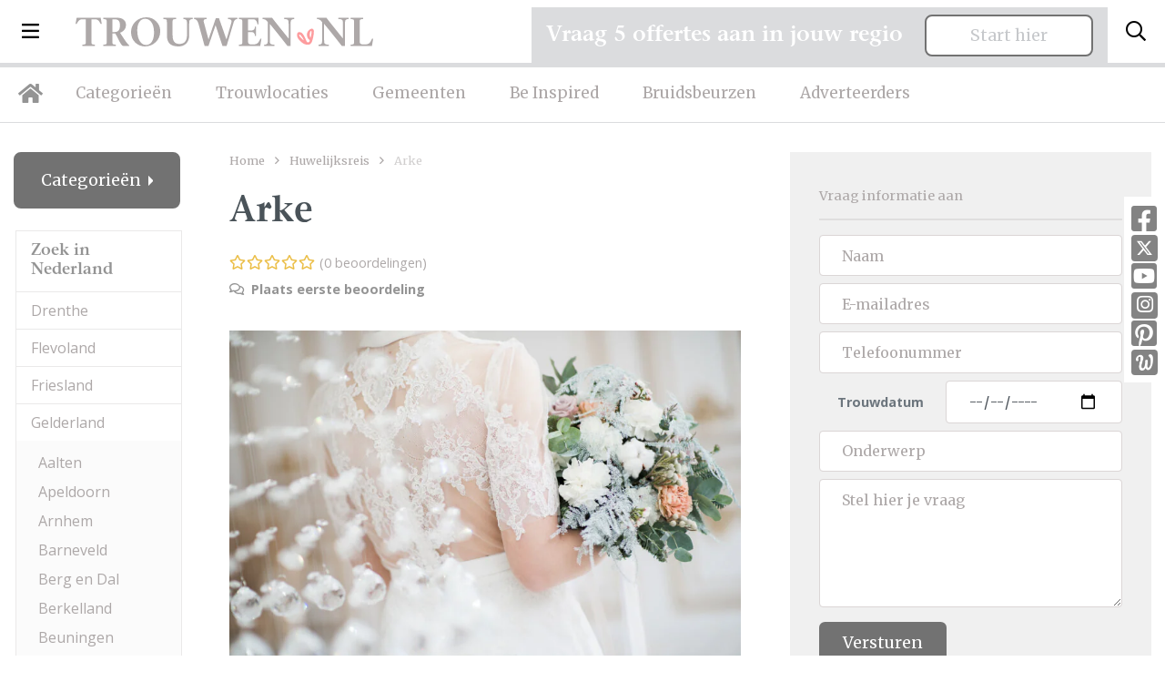

--- FILE ---
content_type: text/html; charset=UTF-8
request_url: https://trouwen.nl/contact/arke-112
body_size: 14112
content:
<!doctype html>
<html lang="nl">
<head>
    <title>Arke | Trouwen.nl</title>
    <!-- Required meta tags -->
    <meta charset="utf-8">
    <meta name="viewport" content="width=device-width, initial-scale=1, shrink-to-fit=no">
    <meta name="description" lang="nl" content="Arke | Contactgegevens en sfeerimpressie van Arke op Trouwen.nl - Bruiloft.nl. Alle professionals, informatie &amp; inspiratie over Huwelijksreis op trouwen.nl - bruiloft.nl">
    <meta http-equiv="content-language" content="nl">
    <meta name="csrf-token" content="azoiiX6kDOQSZrYGuRcDWS6fbyNn9AcugwDeAVmS"/>

                <link rel="canonical" href="https://trouwen.nl/contact/arke-112"/>
                        
    <link rel="icon" type="image/png" href="/images/favicon-16x16.png" sizes="16x16">
    <link rel="icon" type="image/png" href="/images/favicon-32x32.png" sizes="32x32">
    <link rel="icon" type="image/png" href="/images/favicon-96x96.png" sizes="96x96">

    <!-- Custom CSS -->
    <link rel="preload" as="style" href="https://trouwen.nl/build/assets/app-31d48799.css" /><link rel="stylesheet" href="https://trouwen.nl/build/assets/app-31d48799.css" />    
    
                <script>
        dataLayer = [{
            'professional_name': 'Arke'
        }];
    </script>
    
            <!-- Google Tag Manager -->
        <script type="module">(function (w, d, s, l, i) {
                w[l] = w[l] || [];
                w[l].push({
                    'gtm.start':
                        new Date().getTime(), event: 'gtm.js'
                });
                var f = d.getElementsByTagName(s)[0],
                    j = d.createElement(s), dl = l != 'dataLayer' ? '&l=' + l : '';
                j.async = true;
                j.src =
                    'https://www.googletagmanager.com/gtm.js?id=' + i + dl;
                f.parentNode.insertBefore(j, f);
            })(window, document, 'script', 'dataLayer', 'GTM-5P54WZF');</script>
        <!-- End Google Tag Manager -->

        <!-- Hotjar Tracking Code for https://trouwen.nl -->
        <script type="module">
            (function (h, o, t, j, a, r) {
                h.hj = h.hj || function () {
                    (h.hj.q = h.hj.q || []).push(arguments)
                };
                h._hjSettings = {hjid: 1089096, hjsv: 6};
                a = o.getElementsByTagName('head')[0];
                r = o.createElement('script');
                r.async = 1;
                r.src = t + h._hjSettings.hjid + j + h._hjSettings.hjsv;
                a.appendChild(r);
            })(window, document, 'https://static.hotjar.com/c/hotjar-', '.js?sv=');
        </script>
    
</head>
<body class="trouwen">
    <!-- Google Tag Manager (noscript) -->
    <noscript>
        <iframe src="https://www.googletagmanager.com/ns.html?id=GTM-5P54WZF" height="0" width="0" style="display:none;visibility:hidden"></iframe>
    </noscript>
    <!-- End Google Tag Manager (noscript) -->

<div class="navbar-wrapper">
    <nav class="navbar">
        <div class="d-flex w-100 align-items-center">
            <button class="navbar-toggler d-inline-block d-lg-none" type="button" data-toggle="collapse" data-target="#mobileMenu" aria-controls="mobileMenu" aria-expanded="false" aria-label="Toggle navigation">
                <i class="far fa-bars"></i>
            </button>

            <li class="nav-item dropdown nav-item-big-menu d-none d-lg-inline-block">
                <a class="nav-link dropdown-toggle dropdown-toggle-menu" data-toggle="dropdown" href="#" role="button"><i class="far fa-bars"></i></a>
                <div class="dropdown-menu">
                    <div class="container">
                        <div class="row">
                            <div class="col-lg-3 mx-auto">
                                <h3>Trouwen.nl</h3>
                                                                    <a class="dropdown-item" href="/over-trouwen">Over ons</a>
                                                                <a class="dropdown-item" href="/adverteren">Adverteren</a>
                                <a class="dropdown-item" href="/inloggen">Inloggen</a>
                                <a class="dropdown-item" href="/contact">Contact</a>
                                <a class="dropdown-item" href="/disclaimer">Disclaimer</a>
                                <a class="dropdown-item" href="/algemenevoorwaarden">Algemene voorwaarden</a>
                                <a class="dropdown-item" href="/privacyverklaring">Privacyverklaring</a>
                            </div>
                            <div class="col-lg-3 mx-auto">
                                <h3>Inspiratie</h3>
                                <a class="dropdown-item" href="/inspiratie">Inspiratie</a>
                                <a class="dropdown-item" href="/afbeeldingen">Afbeeldingen</a>
                                <a class="dropdown-item" href="/nieuws">Nieuws</a>
                                <a class="dropdown-item" href="/blog">Blog</a>
                                <a class="dropdown-item" href="/real-weddings">Real weddings</a>
                                <a class="dropdown-item" href="/advertorials">Advertorials</a>
                                <a class="dropdown-item" href="/trouwtrends">Trouwtrends</a>
                            </div>
                            <div class="col-lg-4 mr-auto">
                                <form method="post" class="login-form" id="form-login-menu">
                                    <h3 class="mb-4">Inloggen</h3>
                                    <div class="alert alert-danger" style="display: none;">Combinatie e-mail en wachtwoord is niet correct.</div>
                                    <div class="form-group form-email">
                                        <input type="email" name="_username" class="form-control" placeholder="E-mailadres">
                                    </div>
                                    <div class="form-group form-wachtwoord">
                                        <input type="password" name="_password" class="form-control" placeholder="Wachtwoord">
                                    </div>

                                    <div class="mt-4 mb-4">
                                        <button type="submit" class="btn btn-primary">Log in</button>
                                        <a class="btn-inline ml-4" style="color: #fff;" href="/wachtwoord-vergeten/adverteerder">Wachtwoord vergeten?</a>
                                    </div>
                                </form>


                                <hr class="mt-4">

                                <div class="mt-4 socials-footer d-flex">
                                    <a target="_blank" rel="noopener" class="social-button" href="https://www.facebook.com/Trouwen.nlBruiloft.nl/" title="Facebook Trouwen.nl"><i class="fab fa-facebook-square"></i></a>
                                    <a target="_blank" rel="noopener" class="social-button twitter" href="https://twitter.com/Trouwenpuntnl" title="Twitter - Trouwen.nl"><img src="/images/x-twitter-footer.svg"></a>
                                    <a target="_blank" rel="noopener" class="social-button" href="https://www.youtube.com/user/Bruiloftnl" title="Youtube - Trouwen.nl"><i class="fab fa-youtube-square"></i></a>
                                    <a target="_blank" rel="noopener" class="social-button instagram" href="https://www.instagram.com/trouwen.nl_bruiloft.nl/" title="Instagram - Trouwen.nl"><i class="fab fa-instagram"></i></a>
                                    <a target="_blank" rel="noopener" class="social-button" href="https://nl.pinterest.com/bruiloftnl/" title="Pinetest - Trouwen.nl"><i class="fab fa-pinterest-square"></i></a>
                                    <a target="_blank" rel="noopener" class="social-button welke" href="http://www.welke.nl/member/TROUWEN-NL/photo" title="Welke.nl - Trouwen.nl"><img src="/images/welke_icon-footer.png"></a>
                                </div>
                            </div>
                        </div>
                    </div>
                </div>
            </li>

            <a class="navbar-brand mr-auto ml-lg-4 ml-auto" href="/"><img src="/images/logo-trouwen-nl.svg" alt="Logo"></a>
            <button class="search-toggler navbar-toggler" type="button" data-toggle="collapse" data-target="#searchBar" aria-controls="searchBar" aria-expanded="false" aria-label="Toggle search">
                <i class="far fa-search"></i>
            </button>
        </div>
    </nav>
    <nav class="navbar d-none d-lg-block navbar-expand-lg desktop-nav">
        <ul class="navbar-nav">
            <li class="nav-item">
                <a class="nav-link nav-link-home" href="/"><i class="fas fa-home"></i></a>
            </li>
            <li class="nav-item">
                <a class="nav-link" href="/categorieen">Categorieën</a>
            </li>
            <li class="nav-item">
                <a class="nav-link" href="/trouwlocaties">Trouwlocaties</a>
            </li>
            <li class="nav-item">
                <a class="nav-link" href="/gemeenten">Gemeenten</a>
            </li>
            <li class="nav-item">
                <a class="nav-link" href="/beinspired">Be Inspired</a>
            </li>
            <li class="nav-item">
                <a class="nav-link" href="/bruidsbeurzen">Bruidsbeurzen</a>
            </li>
            <li class="nav-item">
                <a class="nav-link" href="/adverteren">Adverteerders</a>
            </li>

        </ul>
    </nav>

    <div class="collapse navbar-collapse d-xl-none" id="mobileMenu">
        <ul class="navbar-nav nav-fill w-100 mr-auto mt-2 mt-lg-0">
            <li class="nav-item ">
                <a class="nav-link" href="/categorieen">Categorieën</a>
            </li>
            <li class="nav-item ">
                <a class="nav-link" href="/trouwlocaties">Trouwlocaties</a>
            </li>
            <li class="nav-item ">
                <a class="nav-link" href="/gemeenten">Gemeenten</a>
            </li>
            <li class="nav-item ">
                <a class="nav-link" href="/beinspired">Be Inspired</a>
            </li>
            <li class="nav-item dropdown">
                <a class="nav-link dropdown-toggle" data-toggle="dropdown" href="#" role="button">Inspiratie</a>
                <div class="dropdown-menu dropdown-menu-sm text-center">
                    <div class="container">
                        <a class="dropdown-item" href="/inspiratie">Inspiratie</a>
                        <a class="dropdown-item" href="/afbeeldingen">Afbeeldingen</a>
                        <a class="dropdown-item" href="/nieuws">Nieuws</a>
                        <a class="dropdown-item" href="/blog">Blog</a>
                        <a class="dropdown-item" href="/real-weddings">Real weddings</a>
                        <a class="dropdown-item" href="/advertorials">Advertorials</a>
                        <a class="dropdown-item" href="/trouwtrends">Trouwtrends</a>
                    </div>
                </div>
            </li>
            <li class="nav-item ">
                <a class="nav-link" href="/bruidsbeurzen">Bruidsbeurzen</a>
            </li>
            <li class="nav-item ">
                <a class="nav-link" href="/adverteren">Adverteren</a>
            </li>
            <li class="nav-item dropdown">
                <a class="nav-link dropdown-toggle" data-toggle="dropdown" href="#" role="button">Info</a>
                <div class="dropdown-menu dropdown-menu-sm text-center">
                    <div class="container">
                        <a class="dropdown-item" href="/over-trouwen">Over ons</a>
                        <a class="dropdown-item" href="/contact">Contact</a>
                        <a class="dropdown-item" href="/adverteren">Adverteren</a>
                        <a class="dropdown-item" href="/inloggen">Inloggen</a>
                        <a class="dropdown-item" href="/disclaimer">Disclaimer</a>
                        <a class="dropdown-item" href="/algemenevoorwaarden">Algemene voorwaarden</a>
                        <a class="dropdown-item" href="/privacyverklaring">Privacyverklaring</a>
                    </div>
                </div>
            </li>
        </ul>
    </div>

            <div class="search-bar collapse " id="searchBar">
            <div class="container">
                <div class="row align-items-center">
                    <div class="col-lg-4 ml-auto">
                        <div id="searchbox"></div>
                    </div>

                    <div class="col-lg-7 text-left d-none d-lg-block">
                        <span>Direct naar: </span> <a href="/trouwlocaties" class="link-search-balk">Trouwlocaties</a> <a href="/trouwjurken" class="link-search-balk">Trouwjurken</a> <a href="/trouwfotografie" class="link-search-balk">Trouwfotografie</a>
                        <a href="/trouwringen" class="link-search-balk d-none d-xl-inline">Trouwringen</a>
                    </div>
                </div>
            </div>
        </div>
</div>
<section class="section-sm pt-2 pt-lg-4  d-none " id="search-wrapper">
    <div class="container">
        <div class="row">
            <div class="col-lg-3">
                <div class="category-list category-list-full">

                    <h4 class="d-none d-lg-block header-meilisearch-professionals">Categorieën</h4>
                    <button class="btn btn-primary dropdown-toggle d-block d-lg-none mt-2 w-100 btn-md" type="button" id="collapseCategorieButton" data-target="#collapseCategorie" data-toggle="collapse" aria-haspopup="true"
                            aria-expanded="false">
                        Categorieën
                    </button>
                    <div class="collapse collapse-meilisearch-professionals" id="collapseCategorie" aria-labelledby="collapseCategorieButton">
                        <div id="search-categories"></div>
                    </div>

                    <div id="search-clear-categories" class="d-none"></div>

                    <h4 class="d-none d-lg-block header-meilisearch-professionals">Provincie</h4>
                    <button class="btn btn-primary dropdown-toggle d-block d-lg-none mt-2 w-100 btn-md" type="button" id="collapseProvincieButton" data-target="#collapseProvincie" data-toggle="collapse" aria-haspopup="true"
                            aria-expanded="false">
                        Provincie
                    </button>
                    <div class="collapse collapse-meilisearch-professionals" id="collapseProvincie" aria-labelledby="collapseProvincieButton">
                        <div id="search-provincie"></div>
                    </div>

                    <div id="search-clear-provincie" class="d-none"></div>

                    <h4 class="d-none d-lg-block header-meilisearch-professionals">Gemeentes</h4>
                    <button class="btn btn-primary dropdown-toggle d-block d-lg-none mt-2 w-100 btn-md" type="button" id="collapseGemeenteButton" data-target="#collapseGemeente" data-toggle="collapse" aria-haspopup="true"
                            aria-expanded="false">
                        Gemeente
                    </button>
                    <div class="collapse collapse-meilisearch-professionals" id="collapseGemeente" aria-labelledby="collapseGemeenteButton">
                        <div id="search-gemeente"></div>
                    </div>

                    <div id="search-clear-gemeente" class="d-none"></div>

                    <h4 class="d-none d-lg-block header-meilisearch-professionals">Plaats</h4>
                    <button class="btn btn-primary dropdown-toggle d-block d-lg-none mt-2 w-100 btn-md" type="button" id="collapsePlaatsButton" data-target="#collapsePlaats" data-toggle="collapse" aria-haspopup="true" aria-expanded="false">
                        Plaats
                    </button>
                    <div class="collapse collapse-meilisearch-professionals" id="collapsePlaats" aria-labelledby="collapsePlaatsButton">
                        <div id="search-plaats"></div>
                    </div>

                    <div id="search-clear-plaats" class="d-none"></div>
                </div>
            </div>
            <div class="col-lg-9 mt-lg-0 mt-3">
                <div class="px-lg-4">
                    <div id="hits-per-page" class="d-none"></div>

                    <span class="h1" id="results-title">Professionals</span>
                    <div class="d-flex">
                        <div id="search-current-refinements"></div>
                        <div id="search-clear-refinements"></div>
                    </div>

                    <div id="search-results"></div>
                </div>
            </div>
        </div>
    </div>
</section>

    <div class="socials d-none d-md-block">
        <a target="_blank" rel="noopener" class="social-button" href="https://www.facebook.com/Trouwen.nlBruiloft.nl/" title="Facebook Trouwen.nl"><i class="fab fa-facebook-square"></i></a>
        <a target="_blank" rel="noopener" class="social-button twitter" href="https://twitter.com/Trouwenpuntnl" title="Twitter - Trouwen.nl"><img src="/images/x-twitter.svg"></a>
        <a target="_blank" rel="noopener" class="social-button" href="https://www.youtube.com/user/Bruiloftnl" title="Youtube - Trouwen.nl"><i class="fab fa-youtube-square"></i></a>
        <a target="_blank" rel="noopener" class="social-button instagram" href="https://www.instagram.com/trouwen.nl_bruiloft.nl/" title="Instagram - Trouwen.nl"><i class="fab fa-instagram"></i></a>
        <a target="_blank" rel="noopener" class="social-button" href="https://nl.pinterest.com/bruiloftnl/" title="Pinetest - Trouwen.nl"><i class="fab fa-pinterest-square"></i></a>
        <a target="_blank" rel="noopener" class="social-button welke" href="http://www.welke.nl/member/TROUWEN-NL/photo" title="Welke.nl - Trouwen.nl"><img src="/images/welke_icon.png"></a>
    </div>


<div class="container request-quotation-container d-none d-lg-block">
    <div class="request-quotation">
        <div class="mb-2 mr-lg-2 mr-xl-4 mb-lg-0">
            <h4 class="mb-0">Vraag 5 offertes aan in jouw regio</h4>
        </div>

        <a href="https://trouwen.nl/offertes-aanvragen" class="btn btn-secondary btn-secondary-grey px-5 px-lg-3 px-xl-5 pt-2 pb-2">Start hier</a>
    </div>
</div>

    <section class="section-sm">
        <div class="container">
            <div class="row">
                <div class="col-lg-2 order-2 order-lg-0">
                    <div class="mb-4 d-none">
                        <a onclick="window.history.go(-1); return false;" class="btn btn-primary btn-sm"><i class="fas fa-arrow-circle-left"></i> Terug</a>
                    </div>

                    <div class="dropdown dropdown-categories dropright">
    <button class="btn btn-primary dropdown-toggle" type="button" id="dropdownMenuButton" data-toggle="dropdown" aria-haspopup="true" aria-expanded="false">
        Categorieën
    </button>
    <div class="dropdown-menu" aria-labelledby="dropdownMenuButton">
        <div class="province-list category-list-new">
            <ul>
                                    <li>
                        <a href="/afvallen">Afvallen</a>
                    </li>
                                    <li>
                        <a href="/bruidegom">Bruidegom</a>
                    </li>
                                    <li>
                        <a href="/bruidsaccessoires">Bruidsaccessoires</a>
                    </li>
                                    <li>
                        <a href="/bruidsboeket">Bruidsboeket</a>
                    </li>
                                    <li>
                        <a href="/bruidskapsels">Bruidskapsels</a>
                    </li>
                                    <li>
                        <a href="/bruidskinderen">Bruidskinderen</a>
                    </li>
                                    <li>
                        <a href="/bruidsmake-up">Bruidsmake up</a>
                    </li>
                                    <li>
                        <a href="/bruidssuite">Bruidssuite</a>
                    </li>
                                    <li>
                        <a href="/bruidstaart">Bruidstaart</a>
                    </li>
                                    <li>
                        <a href="/bruiloft-muziek">Bruiloft muziek</a>
                    </li>
                                    <li>
                        <a href="/bruiloftverzekering">Bruiloftverzekering</a>
                    </li>
                                    <li>
                        <a href="/catering">Catering</a>
                    </li>
                                    <li>
                        <a href="/dansen">Dansen</a>
                    </li>
                                    <li>
                        <a href="/decoratie">Decoratie</a>
                    </li>
                                    <li>
                        <a href="/diversen">Diversen</a>
                    </li>
                                    <li>
                        <a href="/dj-bruiloft">DJ Bruiloft</a>
                    </li>
                                    <li>
                        <a href="/entertainment">Entertainment</a>
                    </li>
                                    <li>
                        <a href="/foodtrucks">Foodtrucks</a>
                    </li>
                                    <li>
                        <a href="/gelegenheidskleding">Gelegenheidskleding</a>
                    </li>
                                    <li>
                        <a href="/hoeden">Hoeden</a>
                    </li>
                                    <li>
                        <a href="/hotels">Hotels</a>
                    </li>
                                    <li>
                        <a href="/huwelijkscadeau">Huwelijkscadeau</a>
                    </li>
                                    <li>
                        <a href="/huwelijksreis">Huwelijksreis</a>
                    </li>
                                    <li>
                        <a href="/kastelen">Kastelen</a>
                    </li>
                                    <li>
                        <a href="/nagelstudio">Nagelstudio</a>
                    </li>
                                    <li>
                        <a href="/notaris">Notaris</a>
                    </li>
                                    <li>
                        <a href="/partyverhuur">Partyverhuur</a>
                    </li>
                                    <li>
                        <a href="/photobooth">Photobooth</a>
                    </li>
                                    <li>
                        <a href="/rederij">Rederij</a>
                    </li>
                                    <li>
                        <a href="/restaurants">Restaurants</a>
                    </li>
                                    <li>
                        <a href="/schoonheidsspecialiste">Schoonheidsspecialiste</a>
                    </li>
                                    <li>
                        <a href="/stomerij">Stomerij</a>
                    </li>
                                    <li>
                        <a href="/touringcars">Touringcars</a>
                    </li>
                                    <li>
                        <a href="/trouwambtenaar">Trouwambtenaar</a>
                    </li>
                                    <li>
                        <a href="/trouwauto">Trouwauto</a>
                    </li>
                                    <li>
                        <a href="/trouwbedankjes">Trouwbedankjes</a>
                    </li>
                                    <li>
                        <a href="/trouwen-in-het-buitenland">Trouwen in het buitenland</a>
                    </li>
                                    <li>
                        <a href="/trouwfotografie">Trouwfotografie</a>
                    </li>
                                    <li>
                        <a href="/trouwjurken">Trouwjurken</a>
                    </li>
                                    <li>
                        <a href="/trouwkaarten">Trouwkaarten</a>
                    </li>
                                    <li>
                        <a href="/trouwkoets">Trouwkoets</a>
                    </li>
                                    <li>
                        <a href="/trouwlocaties">Trouwlocaties</a>
                    </li>
                                    <li>
                        <a href="/trouwringen">Trouwringen</a>
                    </li>
                                    <li>
                        <a href="/videograaf">Videograaf</a>
                    </li>
                                    <li>
                        <a href="/vrijgezellenfeest">Vrijgezellenfeest</a>
                    </li>
                                    <li>
                        <a href="/weddingplanner">Weddingplanner</a>
                    </li>
                                    <li>
                        <a href="/wellness">Wellness</a>
                    </li>
                            </ul>
        </div>
    </div>
</div>

            <div class="dropdown dropdown-categories dropright dropdown-locaties">
            <button class="btn btn-secondary dropdown-toggle mt-3 mt-lg-4 mb-0" type="button" id="dropdownMenuLocatiesprovinces" data-toggle="dropdown" aria-haspopup="true" aria-expanded="false">
                                    Gelderland
                            </button>
            <div class="dropdown-menu " aria-labelledby="dropdownMenuLocatiesprovinces">
                <div class="province-list  ">
    <h4 class="d-none d-lg-block">Zoek in Nederland</h4>
    <ul>
                                    <li   >
                    <a href="/drenthe-provincie">Drenthe</a>
                                                                                </li>
                                                <li   >
                    <a href="/flevoland-provincie">Flevoland</a>
                                                                                </li>
                                                <li   >
                    <a href="/friesland-provincie">Friesland</a>
                                                                                </li>
                                                <li   >
                    <a href="/gelderland-provincie">Gelderland</a>
                                                                        <ul class="communities d-none d-lg-block">
                                                                    <li >
                                        <a href="/aalten-gemeente-1">Aalten</a>
                                    </li>

                                                                                                        <li >
                                        <a href="/apeldoorn-gemeente-1">Apeldoorn</a>
                                    </li>

                                                                                                        <li >
                                        <a href="/arnhem-gemeente-1">Arnhem</a>
                                    </li>

                                                                                                        <li >
                                        <a href="/barneveld-gemeente-1">Barneveld</a>
                                    </li>

                                                                                                        <li >
                                        <a href="/berg-en-dal-gemeente-1">Berg en Dal</a>
                                    </li>

                                                                                                        <li >
                                        <a href="/berkelland-gemeente-1">Berkelland</a>
                                    </li>

                                                                                                        <li >
                                        <a href="/beuningen-gemeente-1">Beuningen</a>
                                    </li>

                                                                                                        <li >
                                        <a href="/bronckhorst-gemeente-1">Bronckhorst</a>
                                    </li>

                                                                                                        <li >
                                        <a href="/brummen-gemeente-1">Brummen</a>
                                    </li>

                                                                                                        <li >
                                        <a href="/buren-gemeente-1">Buren</a>
                                    </li>

                                                                                                        <li >
                                        <a href="/culemborg-gemeente-1">Culemborg</a>
                                    </li>

                                                                                                        <li >
                                        <a href="/doesburg-gemeente-1">Doesburg</a>
                                    </li>

                                                                                                        <li >
                                        <a href="/doetinchem-gemeente-1">Doetinchem</a>
                                    </li>

                                                                                                        <li >
                                        <a href="/druten-gemeente-1">Druten</a>
                                    </li>

                                                                                                        <li >
                                        <a href="/duiven-gemeente-1">Duiven</a>
                                    </li>

                                                                                                        <li >
                                        <a href="/ede-gemeente-1">Ede</a>
                                    </li>

                                                                                                        <li >
                                        <a href="/elburg-gemeente-1">Elburg</a>
                                    </li>

                                                                                                        <li >
                                        <a href="/epe-gemeente-1">Epe</a>
                                    </li>

                                                                                                        <li >
                                        <a href="/ermelo-gemeente-1">Ermelo</a>
                                    </li>

                                                                                                        <li >
                                        <a href="/harderwijk-gemeente-1">Harderwijk</a>
                                    </li>

                                                                                                        <li >
                                        <a href="/hattem-gemeente-1">Hattem</a>
                                    </li>

                                                                                                        <li >
                                        <a href="/heerde-gemeente-1">Heerde</a>
                                    </li>

                                                                                                        <li >
                                        <a href="/heumen-gemeente-1">Heumen</a>
                                    </li>

                                                                                                        <li >
                                        <a href="/lingewaard-gemeente-1">Lingewaard</a>
                                    </li>

                                                                                                        <li >
                                        <a href="/lochem-gemeente-1">Lochem</a>
                                    </li>

                                                                                                        <li >
                                        <a href="/maasdriel-gemeente-1">Maasdriel</a>
                                    </li>

                                                                                                        <li >
                                        <a href="/montferland-gemeente-1">Montferland</a>
                                    </li>

                                                                                                        <li >
                                        <a href="/neder-betuwe-gemeente-1">Neder-Betuwe</a>
                                    </li>

                                                                                                        <li >
                                        <a href="/nijkerk-gemeente-1">Nijkerk</a>
                                    </li>

                                                                                                        <li >
                                        <a href="/nijmegen-gemeente-1">Nijmegen</a>
                                    </li>

                                                                                                        <li >
                                        <a href="/nunspeet-gemeente-1">Nunspeet</a>
                                    </li>

                                                                                                        <li >
                                        <a href="/oldebroek-gemeente-1">Oldebroek</a>
                                    </li>

                                                                                                        <li >
                                        <a href="/oost-gelre-gemeente-1">Oost Gelre</a>
                                    </li>

                                                                                                        <li >
                                        <a href="/oude-ijsselstreek-gemeente-1">Oude IJsselstreek</a>
                                    </li>

                                                                                                        <li >
                                        <a href="/overbetuwe-gemeente-1">Overbetuwe</a>
                                    </li>

                                                                                                        <li >
                                        <a href="/putten-gemeente-1">Putten</a>
                                    </li>

                                                                                                        <li >
                                        <a href="/renkum-gemeente-1">Renkum</a>
                                    </li>

                                                                            <ul class="cities">
                                                                                            <li >
                                                    <a href="/doorwerth">Doorwerth</a>
                                                </li>
                                                                                            <li >
                                                    <a href="/heelsum">Heelsum</a>
                                                </li>
                                                                                            <li >
                                                    <a href="/heveadorp">Heveadorp</a>
                                                </li>
                                                                                            <li  class="active" >
                                                    <a href="/oosterbeek">Oosterbeek</a>
                                                </li>
                                                                                            <li >
                                                    <a href="/renkum-1">Renkum</a>
                                                </li>
                                                                                            <li >
                                                    <a href="/wolfheze">Wolfheze</a>
                                                </li>
                                                                                    </ul>
                                                                                                        <li >
                                        <a href="/rheden-gemeente-1">Rheden</a>
                                    </li>

                                                                                                        <li >
                                        <a href="/rozendaal-gemeente-1">Rozendaal</a>
                                    </li>

                                                                                                        <li >
                                        <a href="/scherpenzeel-gemeente-1">Scherpenzeel</a>
                                    </li>

                                                                                                        <li >
                                        <a href="/tiel-gemeente-1">Tiel</a>
                                    </li>

                                                                                                        <li >
                                        <a href="/voorst-gemeente-1">Voorst</a>
                                    </li>

                                                                                                        <li >
                                        <a href="/wageningen-gemeente-1">Wageningen</a>
                                    </li>

                                                                                                        <li >
                                        <a href="/west-betuwe-gemeente-1">West Betuwe</a>
                                    </li>

                                                                                                        <li >
                                        <a href="/west-maas-en-waal-gemeente-1">West Maas en Waal</a>
                                    </li>

                                                                                                        <li >
                                        <a href="/westervoort-gemeente-1">Westervoort</a>
                                    </li>

                                                                                                        <li >
                                        <a href="/wijchen-gemeente-1">Wijchen</a>
                                    </li>

                                                                                                        <li >
                                        <a href="/winterswijk-gemeente-1">Winterswijk</a>
                                    </li>

                                                                                                        <li >
                                        <a href="/zaltbommel-gemeente-1">Zaltbommel</a>
                                    </li>

                                                                                                        <li >
                                        <a href="/zevenaar-gemeente-1">Zevenaar</a>
                                    </li>

                                                                                                        <li >
                                        <a href="/zutphen-gemeente-1">Zutphen</a>
                                    </li>

                                                                                                </ul>
                                                            </li>
                                                <li   >
                    <a href="/groningen-provincie">Groningen</a>
                                                                                </li>
                                                                    <li   >
                    <a href="/limburg-provincie">Limburg</a>
                                                                                </li>
                                                <li   >
                    <a href="/noord-brabant-provincie">Noord-Brabant</a>
                                                                                </li>
                                                <li   >
                    <a href="/noord-holland-provincie">Noord-Holland</a>
                                                                                </li>
                                                <li   >
                    <a href="/overijssel-provincie">Overijssel</a>
                                                                                </li>
                                                <li   >
                    <a href="/utrecht-provincie">Utrecht</a>
                                                                                </li>
                                                <li   >
                    <a href="/zeeland-provincie">Zeeland</a>
                                                                                </li>
                                                <li   >
                    <a href="/zuid-holland-provincie">Zuid-Holland</a>
                                                                                </li>
                                        <li><a href="/landelijk">Landelijk</a></li>
            </ul>
</div>
            </div>
        </div>
                        <div class="dropdown dropdown-categories dropright ">
            <button class="btn btn-secondary dropdown-toggle mt-3 mt-lg-4 mb-0" type="button" id="dropdownMenuLocatiesprovinces_belgie" data-toggle="dropdown" aria-haspopup="true" aria-expanded="false">
                                    Zoek in België
                            </button>
            <div class="dropdown-menu mt-0" aria-labelledby="dropdownMenuLocatiesprovinces_belgie">
                <div class="province-list mt-0 border-0 ">
    <h4 class="d-none ">Zoek in België</h4>
    <ul>
                                    <li   >
                    <a href="/belgie/antwerpen-provincie">Antwerpen</a>
                                                                                </li>
                                                <li   >
                    <a href="/belgie/brussel-provincie">Brussel</a>
                                                                                </li>
                                                <li   >
                    <a href="/belgie/henegouwen-provincie">Henegouwen</a>
                                                                                </li>
                                                <li   >
                    <a href="/belgie/limburg-provincie">Limburg (België)</a>
                                                                                </li>
                                                <li   >
                    <a href="/belgie/luik-provincie">Luik</a>
                                                                                </li>
                                                <li   >
                    <a href="/belgie/luxemburg-provincie">Luxemburg</a>
                                                                                </li>
                                                <li   >
                    <a href="/belgie/namen-provincie">Namen</a>
                                                                                </li>
                                                <li   >
                    <a href="/belgie/oost-vlaanderen-provincie">Oost-Vlaanderen</a>
                                                                                </li>
                                                <li   >
                    <a href="/belgie/vlaams-brabant-provincie">Vlaams-Brabant</a>
                                                                                </li>
                                                <li   >
                    <a href="/belgie/waals-brabant-provincie">Waals-Brabant</a>
                                                                                </li>
                                                <li   >
                    <a href="/belgie/west-vlaanderen-provincie">West-Vlaanderen</a>
                                                                                </li>
                                        <li><a href="/belgie">Landelijk</a></li>
            </ul>
</div>
            </div>
        </div>
            
<div class="clearfix"></div>
<div class="order-1 filter dropdown dropdown-categories dropdown-locaties dropright mt-lg-4 mt-3" id="filter_AFSTAND" data-order="1">
    <button class="btn btn-secondary dropdown-toggle mt-lg-3" type="button" id="dropdownMenuAFSTAND" data-toggle="dropdown" aria-haspopup="true" aria-expanded="false">
        Afstand
    </button>
    <div class="dropdown-menu" aria-labelledby="dropdownMenuAFSTAND">
        <div class="filter-list">
            <h4 class="d-none d-lg-block">Afstand</h4>
            <ul>
                <li>
                                        <form action="/alle-professionals" id="form-distance" method="get">
                        <div class="row no-gutters">
                            <div class="col-lg-12">
                                <input type="text" placeholder="Postcode" name="POSTCODE" id="input-zipcode" class="input-zipcode w-100" value=""/>
                            </div>
                            <div class="col-lg-12">
                                <select class="select-distance w-100" id="select-distance" name="AFSTAND">
                                    <option>Alle afstanden</option>
                                    <option disabled>-----------------------</option>
                                                                            <option value="Tot 10 km" >Tot 10 km</option>
                                                                            <option value="Tot 20 km" >Tot 20 km</option>
                                                                            <option value="Tot 30 km" >Tot 30 km</option>
                                                                            <option value="Tot 50 km" >Tot 50 km</option>
                                                                            <option value="Meer dan 50 km" >Meer dan 50 km</option>
                                                                    </select>
                            </div>
                        </div>
                    </form>
                </li>
            </ul>
        </div>
    </div>
</div>

                </div>
                <div class="col-lg-6 col-md-7 order-0 order-lg-1">

                    
                    
                    <div class="breadcrumbs">
                        <a href="/">Home</a> <i class="far fa-angle-right"></i> <a href="/huwelijksreis">Huwelijksreis</a> <i class="far fa-angle-right"></i>
                        <span>Arke</span>
                    </div>
                    <main>
                        <h1>
                            Arke
                            <small></small>
                        </h1>


                        <script type="application/ld+json">
                            {
                                "@context": "http://schema.org",
                                "@type": "LocalBusiness",
                                "name": "Arke",
                                        "description": "",
                                        "url": "",
                                        "telephone": "+31 263336948",
                                        "address": {
                                            "@type": "PostalAddress",
                                            "addressLocality": "Oosterbeek",
                                            "addressRegion": "",
                                            "streetAddress": "Weverstraat 79",
                                            "postalCode": "6862 DL"
                                        },
                                        "image": {
                                            "@context": "http://schema.org",
                                            "@type": "ImageObject",
                                            "url": "https://static.trouwen.nl/bruiloft-cdn/logo622/trouwen_logo_pkt_1.webp?1768744079",
                                            "name": "Arke"
                                        }
                                                        }


                        </script>

                        <div class="average_score_under_title">
                                                            <span class="stars">
                                    <i class="far fa-star"></i>
                                    <i class="far fa-star"></i>
                                    <i class="far fa-star"></i>
                                    <i class="far fa-star"></i>
                                    <i class="far fa-star"></i>
                                    <span class="amount-reviews ml-1 d-none d-lg-inline">
                                        (0 beoordelingen)
                                    </span>
                                    <br class="d-none d-lg-block"><a href="#schrijf_review" id="beoordeling-plaatsen" class="schrijf-beoordeling mt-1 ml-2 ml-lg-0"><i class="far fa-comments mr-1"></i> Plaats eerste beoordeling</a>
                                </span>
                                                    </div>

                                                    <img src="https://static.trouwen.nl/bruiloft-cdn/topimage_pkt_1.webp" class="img-full img-first" alt="Arke"/>
                        
                        <div class="contact-fixed-footer d-block d-lg-none px-3 py-2">
    <a class="btn btn-sm d-block  btn-primary btn-primary-pink border-dark-gray" data-toggle="modal" data-target="#contactModal" id="vraag-informatie-aan">Vraag informatie aan</a>
</div>


                        <div class="block block-xs block-address py-0 px-0 mb-3 mt-lg-4 pb-lg-2">
                            <div class="row align-items-center">
                                <div class="col-6 order-1 order-lg-0">
                                                                        <div class="row">
                                        <div class="col-lg-2 text-center d-none d-lg-block">
                                            <i class="far fa-map-marked"></i>
                                        </div>
                                        <div class="col-lg-10 col-12">
                                                                                                                                                Weverstraat 79<br>
                                                    6862 DL
                                                    Oosterbeek
                                                                                                                                    </div>
                                    </div>
                                </div>

                                <div class="col-6 text-lg-right text-right text-lg-center order-3 order-lg-2">
                                                                                                                                            </div>

                            </div>
                        </div>

                        <div class="d-none block block-light-yellow mb-3 d-lg-block">
    <a class="btn btn-sm d-block btn-primary btn-primary-pink border-dark-gray" data-toggle="modal" data-target="#contactModal" id="vraag-informatie-aan">Vraag informatie aan</a>
</div>

                        <div class="d-block d-md-none">
                                                    </div>


                        <h2>Huwelijksreis Arke in Oosterbeek</h2>

                        <div class="share">
                            <span>Delen met: </span>
                            <a href="https://www.facebook.com/sharer/sharer.php?u=https://trouwen.nl/contact/arke-112" id="facebook-share-btn" target="_blank" class="facebook"><i class="fab fa-facebook-f"></i></a>
                            <a href="https://twitter.com/intent/tweet?url=https://trouwen.nl/contact/arke-112" id="twitter-share-btn" target="_blank" class="twitter"><img src="/images/x-twitter-footer.svg" class="small-x-icon" alt="icon X"></a>
                            <a href="https://pinterest.com/pin/create/button/?url=https://trouwen.nl/contact/arke-112&description=Arke | Contactgegevens en sfeerimpressie van Arke op Trouwen.nl - Bruiloft.nl. Alle professionals, informatie &amp; inspiratie over Huwelijksreis op trouwen.nl - bruiloft.nl" id="pinterest-share-btn" target="_blank" class="pinterest"><i class="fab fa-pinterest-p"></i></a>
                            <a href="mailto:?&subject=Trouwen.nl&body=https://trouwen.nl/contact/arke-112" id="email-share-btn" class="email"><i class="far fa-envelope"></i></a>
                        </div>

                                                                            
                        <div class="mt-3 professional-video-container">
                                                    </div>

                        <div class="my-4 text-center">
                                                    </div>

                        <div class="block block-grey block-sm block-review d-lg-none d-block">
                            <h3 class="mb-4">
    <small>Vraag informatie aan</small>
</h3>
<form action="/contactform" method="post" id="professional-contact-mobile-form-direct">
    <input type="hidden" name="_token" value="azoiiX6kDOQSZrYGuRcDWS6fbyNn9AcugwDeAVmS">    <input type="hidden" name="source_url" value="https://trouwen.nl/contact/arke-112">
    <input type="hidden" name="professional" value="Arke">
    <input type="hidden" name="professional_email" value="">
    <input type="hidden" name="professional_id" value="45967">
    <input type="hidden" name="date" value="">
    <div class="form-group mb-2">
        <input type="text" class="form-control" name="name" placeholder="Naam" required>
    </div>
    <div class="form-group mb-2">
        <input type="text" class="form-control" name="email" placeholder="E-mailadres" required>
    </div>
    <div class="form-group mb-2">
        <input type="text" class="form-control" name="phone" placeholder="Telefoonummer" required>
    </div>
    <div class="row no-gutters mb-2">
        <div class="col-lg-5 d-flex align-items-center justify-content-end pr-xl-4 pr-lg-3">
            <label class="mb-0 text-muted">Trouwdatum</label>
        </div>
        <div class="col-lg-7">
            <input type="date" class="form-control mb-0" name="date" id="trouwdatum-afspraakformulier-mobile">
        </div>
    </div>
    <div class="form-group mb-2">
        <input type="text" class="form-control" name="subject" placeholder="Onderwerp"/>
    </div>
    <div class="form-group mb-2">
        <textarea name="message" rows="5" class="form-control" placeholder="Stel hier je vraag" required></textarea>
    </div>

    
    <input type="hidden" name="recaptcha_response" id="recaptchaResponseForm163">
    <button type="submit" class="btn btn-primary btn-sm mt-2" id="afspraakformulier-mobile-verzenden-btn">Versturen</button>
</form>



                        </div>

                        <div id="reviews" class="mt-5">

    <h2 class="text-center mb-2">Beoordelingen</h2>
    <div class="average_score">
                    Er zijn nog geen beoordelingen voor <strong>Arke</strong>
                <br>
        <a href="#schrijf_review" class="btn btn-primary btn-sm mt-3" id="schrijf-een-beoordeling-btn">Schrijf een
            beoordeling</a>
    </div>

    
    <div class="block block-roze mt-5 schrijf-review" id="schrijf_review">
        <form action="/beoordeling/versturen" method="post" id="professional-review-form">
            <input type="hidden" name="_token" value="azoiiX6kDOQSZrYGuRcDWS6fbyNn9AcugwDeAVmS">            <h2 class="mt-0">Schrijf hier jouw beoordeling</h2>
            <fieldset class="rating">
                <input type="radio" required id="star5" name="rating" value="5"/><label class="full" for="star5" title="5 stars"></label>
                <input type="radio" required id="star4" name="rating" value="4"/><label class="full" for="star4" title="4 stars"></label>
                <input type="radio" required id="star3" name="rating" value="3"/><label class="full" for="star3" title="3 stars"></label>
                <input type="radio" required id="star2" name="rating" value="2"/><label class="full" for="star2" title="2 stars"></label>
                <input type="radio" required id="star1" name="rating" value="1"/><label class="full" for="star1" title="1 star"></label>
            </fieldset>
                        <input type="hidden" name="professional" value="45967"/>
            <input type="text" class="form-control mb-4" name="name" placeholder="Naam" required/>
            <input type="email" class="form-control mb-4" name="email" placeholder="E-mailadres" required/>
            <textarea class="form-control mb-2" placeholder="Toelichting" name="toelichting" rows="4" required></textarea>
            <div class="form-check">
                <input class="form-check-input" name="voorwaarden" type="checkbox" value="ja" id="voorwaarden" required>
                <label class="form-check-label" for="voorwaarden">
                    Ja, ik accepteer
                    <a href="/voorwaarden/ReviewVoorwaarden.pdf" target="_blank">deze voorwaarden</a>
                </label>
            </div>

            <input type="hidden" name="recaptcha_response" id="recaptchaResponseFormReviews">
            <div class="text-right">
                <button type="submit" class="btn btn-primary btn-sm" id="beoordeling-verzenden-btn">Verzenden</button>
            </div>
        </form>
    </div>
</div>



                    </main>
                </div>
                <div class="col-lg-4 col-md-5 order-1 order-lg-2">

                    <div class="d-none d-md-block">
                                            </div>

                    <div class="block block-grey block-sm block-review d-none d-lg-block" id="block-last-review">
                        <h3 class="mb-3">
    <small>Vraag informatie aan</small>
</h3>
<form action="/contactform" method="post" id="professional-contact-form-direct">
    <input type="hidden" name="_token" value="azoiiX6kDOQSZrYGuRcDWS6fbyNn9AcugwDeAVmS">    <input type="hidden" name="source_url" value="https://trouwen.nl/contact/arke-112">
    <input type="hidden" name="professional" value="Arke">
    <input type="hidden" name="professional_email" value="">
    <input type="hidden" name="professional_id" value="45967">
    <input type="hidden" name="date" value="">
    <div class="form-group mb-2">
        <input type="text" class="form-control" name="name" placeholder="Naam" required>
    </div>
    <div class="form-group mb-2">
        <input type="text" class="form-control" name="email" placeholder="E-mailadres" required>
    </div>
    <div class="form-group mb-2">
        <input type="text" class="form-control" name="phone" placeholder="Telefoonummer" required>
    </div>
    <div class="row no-gutters mb-2">
        <div class="col-lg-5 d-flex align-items-center justify-content-end pr-xl-4 pr-lg-3">
            <label class="mb-0 text-muted">Trouwdatum</label>
        </div>
        <div class="col-lg-7">
            <input type="date" class="form-control mb-0" name="date" id="trouwdatum-afspraakformulier">
        </div>
    </div>
    <div class="form-group mb-2">
        <input type="text" class="form-control" name="subject" placeholder="Onderwerp"/>
    </div>
    <div class="form-group mb-2">
        <textarea name="message" rows="5" class="form-control" placeholder="Stel hier je vraag" required></textarea>
    </div>

    
    <input type="hidden" name="recaptcha_response" id="recaptchaResponseForm7691">
    <button type="submit" class="btn btn-primary btn-sm mt-2" id="afspraakformulier-verzenden-btn">Versturen</button>
</form>



                    </div>

                    <div class="wrapper-sidebar mt-5">
                        <span class='h2'>Gerelateerde artikelen</span>
                        <div class="related-posts">
                                                            <a href="/inspiratie/weekje-herfstvakantie-check-de-warmste-locaties-dichtbij-in-europa" class="related-post">
            <img src="https://wordpress.trouwen.nl/wp-content/medium/warmste_locaties_hersfstvakantie_88.webp">
        <div class="related-post-content">
        <h3>Weekje herfstvakantie? Check de warmste locaties dichtbij in Europa</h3>
    </div>
</a>
                                                            <a href="/inspiratie/ffantastische-huwelijksreis-naar-shanghai-lhasa-xinjiang-3-weken-china" class="related-post">
            <img src="https://wordpress.trouwen.nl/wp-content/medium/huwelijksreis_Shanghai_Lhasa_Xinjiang_887.webp">
        <div class="related-post-content">
        <h3>Fantastische huwelijksreis naar Shanghai, Lhasa &amp; Xinjiang | 3 weken China</h3>
    </div>
</a>
                                                            <a href="/inspiratie/naar-parijs-met-de-trein-de-ultieme-romantische-stedentrip" class="related-post">
            <img src="https://wordpress.trouwen.nl/wp-content/medium/Parijs_trein_reizen_88.webp">
        <div class="related-post-content">
        <h3>Naar Parijs met de trein | De ultieme romantische stedentrip</h3>
    </div>
</a>
                                                            <a href="/inspiratie/altijd-vakantie-klaar-hoe-je-last-minute-kunt-vertrekken-zonder-stress" class="related-post">
            <img src="https://wordpress.trouwen.nl/wp-content/medium/reisverzekering_doorlopend_unive_881.webp">
        <div class="related-post-content">
        <h3>Altijd vakantie klaar: hoe je last minute kunt vertrekken zonder stress</h3>
    </div>
</a>
                                                            <a href="/inspiratie/mauritius-de-perfecte-huwelijksreis-en-zoveel-meer" class="related-post">
            <img src="https://wordpress.trouwen.nl/wp-content/medium/Mauritius_vanverrereizen_huwelijksreis_882.webp">
        <div class="related-post-content">
        <h3>Mauritius: de perfecte huwelijksreis, en zoveel meer</h3>
    </div>
</a>
                                                            <a href="/inspiratie/boek-snel-jouw-liefdesvakantie-of-huwelijksreis-naar-griekenland" class="related-post">
            <img src="https://wordpress.trouwen.nl/wp-content/medium/liefdesvakantie_huwelijksreis_Griekenland_884.webp">
        <div class="related-post-content">
        <h3>Boek snel jouw liefdesvakantie of huwelijksreis naar Griekenland</h3>
    </div>
</a>
                                                    </div>
                        <div class="page-load-status page-load-status-posts">
                            <input type="hidden" name="pagina" id="pagina" value="0"/>
                            <div class="loader-ellips infinite-scroll-request">
                                <i class="fa fa-spinner fa-spin"></i> Aan het laden...
                            </div>
                            <p class="infinite-scroll-last">Einde van de content</p>
                            <p class="infinite-scroll-error"></p>
                        </div>
                    </div>

                </div>
            </div>
        </div>
    </section>

    <!-- Modal -->
<div class="modal fade" id="contactModal" tabindex="-1" role="dialog" aria-labelledby="contactModal" aria-hidden="true">
    <div class="modal-dialog" role="document">
        <form action="/contactform" method="post" id="professional-contact-form-modal">
            <div class="modal-content">
                <div class="modal-header">
                    <h5 class="modal-title" id="exampleModalLabel">Vraag informatie aan</h5>
                    <button type="button" class="close" data-dismiss="modal" aria-label="Close">
                        <span aria-hidden="true">&times;</span>
                    </button>
                </div>
                <div class="modal-body">
                    <input type="hidden" name="_token" value="azoiiX6kDOQSZrYGuRcDWS6fbyNn9AcugwDeAVmS">                    <input type="hidden" name="source_url" value="https://trouwen.nl/contact/arke-112">
                    <input type="hidden" name="professional" value="Arke">
                    <input type="hidden" name="professional_email" value="">
                    <input type="hidden" name="professional_id" value="45967">
                    <div class="form-group">
                        <label for="name">Naam*</label>
                        <input type="text" class="form-control" id="name" name="name" placeholder="Naam" required>
                    </div>
                    <div class="form-group">
                        <label for="email">E-mailadres*</label>
                        <input type="text" class="form-control" id="email" name="email" placeholder="E-mailadres" required>
                    </div>
                    <div class="form-group">
                        <label for="phone">Telefoonnummer*</label>
                        <input type="text" class="form-control" id="phone" name="phone" placeholder="Telefoonummer" required>
                    </div>
                    <div class="form-group">
                        <label for="date">Trouwdatum</label>
                        <input type="date" class="form-control" name="date" id="date" placeholder="Trouwdatum"/>
                    </div>
                    <div class="form-group">
                        <label for="subject">Onderwerp</label>
                        <input type="text" class="form-control" name="subject" id="subject" placeholder="Onderwerp"/>
                    </div>
                    <div class="form-group">
                        <label for="message">Stel hier je vraag*</label>
                        <textarea name="message" rows="5" id="message" class="form-control" placeholder="Stel hier je vraag" required></textarea>
                    </div>

                    <input type="hidden" name="recaptcha_response" id="recaptchaResponse">

                </div>
                <div class="modal-footer">
                    <button type="button" class="btn btn-secondary btn-sm" data-dismiss="modal">Sluiten</button>
                    <button type="submit" class="btn btn-primary btn-sm" id="afspraken-modal-verzenden-btn">Versturen</button>
                </div>
            </div>
        </form>
    </div>
</div>


    <footer>
    <div class="container">
        <div class="row">
            <div class="col-lg-4 mr-auto">
                <div class="footer-logo">
                    <img src="/images/logo-trouwen-nl-wit.svg" alt="Logo Trouwen.nl" />
                </div>

                <div class="mt-3 socials-footer d-flex">
                    <a target="_blank" rel="noopener" class="social-button" href="https://www.facebook.com/Trouwen.nlBruiloft.nl/" title="Facebook Trouwen.nl"><i class="fab fa-facebook-square"></i></a>
                    <a target="_blank" rel="noopener" class="social-button twitter" href="https://twitter.com/Trouwenpuntnl" title="Twitter - Trouwen.nl"><img src="/images/x-twitter-footer.svg" alt="icon X"></a>
                    <a target="_blank" rel="noopener" class="social-button" href="https://www.youtube.com/user/Bruiloftnl" title="Youtube - Trouwen.nl"><i class="fab fa-youtube-square"></i></a>
                    <a target="_blank" rel="noopener" class="social-button instagram" href="https://www.instagram.com/trouwen.nl_bruiloft.nl/" title="Instagram - Trouwen.nl"><i class="fab fa-instagram"></i></a>
                    <a target="_blank" rel="noopener" class="social-button" href="https://nl.pinterest.com/bruiloftnl/" title="Pinetest - Trouwen.nl"><i class="fab fa-pinterest-square"></i></a>
                    <a target="_blank" rel="noopener" class="social-button welke" href="http://www.welke.nl/member/TROUWEN-NL/photo" title="Welke.nl - Trouwen.nl"><img src="/images/welke_icon-footer.png" alt="icon Welke.nl"></a>
                </div>


            </div>
            <div class="col-lg-7">
                <div class="row">
                    <div class="col-lg-4">
                        <h4>Inspiratie</h4>
                        <ul class="fa-ul ml-0">
                            <li><img src="/images/icon-trouwen-nl.svg" alt="Hart" class="heart" /> <a href="/inspiratie">Inspiratie</a></li>
                            <li><img src="/images/icon-trouwen-nl.svg" alt="Hart" class="heart" /> <a href="/afbeeldingen">Afbeeldingen</a></li>
                            <li><img src="/images/icon-trouwen-nl.svg" alt="Hart" class="heart" /> <a href="/nieuws">Nieuws</a></li>
                            <li><img src="/images/icon-trouwen-nl.svg" alt="Hart" class="heart" /> <a href="/blog">Blog</a></li>
                            <li><img src="/images/icon-trouwen-nl.svg" alt="Hart" class="heart" /> <a href="/real-weddings">Real weddings</a></li>
                            <li><img src="/images/icon-trouwen-nl.svg" alt="Hart" class="heart" /> <a href="/advertorials">Advertorials</a></li>
                            <li><img src="/images/icon-trouwen-nl.svg" alt="Hart" class="heart" /> <a href="/trouwtrends">Trouwtrends</a></li>
                        </ul>
                    </div>
                    <div class="col-lg-4">
                        <h4>Trouwen.nl</h4>
                        <ul class="fa-ul ml-0">
                            <li><img src="/images/icon-trouwen-nl.svg" alt="Hart" class="heart" />
                                                                <a href="/over-trouwen">Over ons</a>
                                                            </li>
                            <li><img src="/images/icon-trouwen-nl.svg" alt="Hart" class="heart" /> <a href="/adverteren">Adverteren</a></li>
                            <li><img src="/images/icon-trouwen-nl.svg" alt="Hart" class="heart" /> <a href="/inloggen">Inloggen</a></li>
                            <li><img src="/images/icon-trouwen-nl.svg" alt="Hart" class="heart" /> <a href="/contact">Contact</a></li>
                            <li><img src="/images/icon-trouwen-nl.svg" alt="Hart" class="heart" /> <a href="/disclaimer">Disclaimer</a></li>
                            <li><img src="/images/icon-trouwen-nl.svg" alt="Hart" class="heart" /> <a href="/algemenevoorwaarden">Algemene voorwaarden</a></li>
                            <li><img src="/images/icon-trouwen-nl.svg" alt="Hart" class="heart" /> <a href="/privacyverklaring">Privacyverklaring</a></li>
                        </ul>
                    </div>
                    <div class="col-lg-4 d-none">
                        <h4>Partners</h4>
                        <ul class="fa-ul">
                        </ul>
                    </div>









                </div>
            </div>
        </div>
    </div>
</footer>

<div class="footerbar">
    <div class="container">
        <div class="row">
            <div class="col-lg-3">Copyright &copy; 2026</div>
            <div class="col-lg-5 text-center"><a href="/algemenevoorwaarden">Algemene voorwaarden</a> | <a href="/disclaimer">Disclaimer</a> | <a href="/privacyverklaring">Privacyverklaring</a></div>
            <div class="col-lg-4 text-right">Webdesign door <a href="https://www.pixelcreation.nl">Pixel Creation</a></div>
        </div>
    </div>
</div>

    <div id="back-top">
        <i class="far fa-angle-up"></i>
    </div>

<link rel="modulepreload" href="https://trouwen.nl/build/assets/app-092e00d4.js" /><link rel="modulepreload" href="https://trouwen.nl/build/assets/tiny-slider-ba691499.js" /><script type="module" src="https://trouwen.nl/build/assets/app-092e00d4.js"></script>
    <script src="https://cdn.jsdelivr.net/npm/@meilisearch/instant-meilisearch@0.11.1/dist/instant-meilisearch.umd.min.js"></script>
    <script src="https://cdn.jsdelivr.net/npm/instantsearch.js@4"></script>
    <script src="https://cdn.jsdelivr.net/npm/lodash@4.17.21/lodash.min.js"></script>
    <script type="module">
        const searchClient = instantMeiliSearch(
            'https://backend.trouwen.nl/meilisearch/', // Host
            '6R2VysBAJlBbXoKl4XW3pk7GBy#LH57u', // API key,
                 {placeholderSearch: false}                 );

        const search = instantsearch({
            indexName: 'professionals',
            searchClient: searchClient,
            routing: true,
        })


        const {connectInfiniteHits} = instantsearch.connectors;

        const renderInfiniteHits = (renderOptions, isFirstRender) => {
            const {
                hits,
                widgetParams,
                showPrevious,
                isFirstPage,
                showMore,
                isLastPage,
            } = renderOptions;

            if (isFirstRender) {
                // creating the wrapper element
                const wrapper = document.createElement('div');
                wrapper.className = 'row';

                const previousButton = document.createElement('button');
                previousButton.className = 'previous-button';
                previousButton.textContent = 'Vorige tonen';

                previousButton.addEventListener('click', () => {
                    showPrevious();
                });

                const nextButtonWrapper = document.createElement('div');
                nextButtonWrapper.className = 'text-center mt-3';

                const nextButton = document.createElement('button');
                nextButton.className = 'next-button btn btn-primary';
                nextButton.textContent = 'Meer tonen';

                nextButtonWrapper.appendChild(nextButton);

                nextButton.addEventListener('click', () => {
                    showMore();
                });

                if (widgetParams.showPrevious) widgetParams.container.appendChild(previousButton);
                widgetParams.container.appendChild(wrapper);
                widgetParams.container.appendChild(nextButtonWrapper);

                return;
            }

            if (widgetParams.showPrevious) widgetParams.container.querySelector('.previous-button').disabled = isFirstPage;
            if (isLastPage) {
                widgetParams.container.querySelector('.next-button').classList.add("d-none");
            } else {
                widgetParams.container.querySelector('.next-button').classList.remove("d-none");
            }
            widgetParams.container.querySelector('.row').innerHTML = `${hits.map(item => `
                    <a href="${item.url}" class="professional col-lg-4 col-sm-6 col-12">
                        <img src="${item.logo}" alt="${item.title}">
                        <div class="professional-content">
                            <h3>${instantsearch.highlight({attribute: 'title', hit: item})}</h3>
                            <div class="professional-city"><i class="far fa-map-signs"></i> ${instantsearch.highlight({attribute: 'city', hit: item})}</div>
                            <div class="stars">
                                ${getStars(item.review_average)}
                                <span class="ml-1 grey">${item.review_count} beoordeling${(item.review_count > 1 ? "en" : "")}</span>
                            </div>
                        </div>
                    </a>
                `).join('')}`;

            if (!hits.length) {
                widgetParams.container.querySelector('.row').innerHTML = '<div class="col-12"><div class="alert alert-warning">Er zijn geen resultaten gevonden voor de zoekopdracht <strong>\'' + $("#searchbox input").val() + '\'</strong></div></div>';
            }

            let isMobile = window.matchMedia("only screen and (max-width: 760px)").matches;

            // if (!isMobile) {
            //     if (!$("#search-wrapper").hasClass("d-none")) {
            //         if ($(window).scrollTop() > 300) {
            //             $('body,html').animate({
            //                 scrollTop: 0
            //             }, 300);
            //         }
            //     }
            // }

            $('#collapseCategorie, #collapseProvincie, #collapseGemeente, #collapsePlaats').collapse('hide');
        };

        // Create the custom widget
        const customInfiniteHits = connectInfiniteHits(
            renderInfiniteHits
        );

        function getStars(average_reviews) {
            let response = ``;
            if (average_reviews > 0) {
                while (average_reviews > 0) {
                    if (average_reviews >= 1) {
                        response = response.concat(` `, `<i class="fas fa-star"></i>`);
                    } else {
                        response = response.concat(` `, `<i class="fas fa-star-half-alt"></i>`);
                    }
                    average_reviews--;
                }
            } else {
                response = `<i class="far fa-star"></i> <i class="far fa-star"></i> <i class="far fa-star"></i> <i class="far fa-star"></i> <i class="far fa-star"></i>`;
            }

            return response;
        }

        let initialFacets = [];

        search.addWidgets([
            instantsearch.widgets.searchBox({
                container: '#searchbox',
                placeholder: "Waar ben je naar op zoek?",
                searchAsYouType: true,
                showReset: true,
                showSubmit: true,
                showLoadingIndicator: false,
                                templates: {
                    submit: "<i class='far fa-search'></i>",
                    reset: "<i class='far fa-times'></i>"
                },
                queryHook(query, search) {
                                        if (query) {
                        $("#search-wrapper").removeClass("d-none");
                    } else {
                        $("#search-wrapper").addClass("d-none");
                    }
                                        $("#search-clear-refinements .ais-ClearRefinements-button").click();

                    search(query);

                    resetTimer(query);
                },
            }),
            instantsearch.widgets.hitsPerPage({
                container: '#hits-per-page',
                items: [
                    {label: '18 resultaten per pagina', value: 48, default: true},
                ],
            }),
            instantsearch.widgets.menu({
                container: '#search-categories',
                attribute: 'categories',
                sortBy: ['name'],
                operator: 'and',
                limit: 10000,
                transformItems(items, {results}) {

                    // let currentCategorie = "";
                    //
                    // for (const key in items) {
                    //     const categorie = items[key];
                    //     if (categorie.isRefined === true) currentCategorie = categorie.label;
                    // }
                    //
                    // if (currentCategorie === "") {
                    //     if (!initialFacets.length) {
                    //         initialFacets = items;
                    //     }
                    //     return items;
                    // } else {
                    //     initialFacets.forEach((facet, index) => {
                    //         const updatedItem = items.find(item => item.value === facet.value);
                    //
                    //         if (updatedItem) {
                    //             initialFacets[index].count = updatedItem.count;
                    //         } else {
                    //             initialFacets[index].count = 0;
                    //         }
                    //     })
                    //
                    //     return initialFacets;
                    // }

                    return items;
                },
            }),
            instantsearch.widgets.menu({
                container: '#search-provincie',
                attribute: 'province',
                sortBy: ['name'],
                limit: 1000,
            }),
            instantsearch.widgets.menu({
                container: '#search-gemeente',
                attribute: 'community',
                sortBy: ['name'],
                limit: 20,
                showMoreLimit: 10000,
                showMore: true,
                templates: {
                    showMoreText(data, {html}) {
                        return html`- ${data.isShowingMore ? 'Verberg gemeentes' : 'Toon alle gemeentes'} -`;
                    },
                    item(data, {html}) {
                        const {label, count, url, cssClasses} = data;
                        const edited_label = label.replace('\'1_', '');
                        const edited_url = url.replace('%271_', '');

                        return html`
                            <a class="${cssClasses.link}" href="${edited_url}">
                                <span class="${cssClasses.label}">${edited_label}</span>
                                <span class="${cssClasses.count}">
                                    ${count.toLocaleString()}
                                </span>
                            </a>
                        `;
                    },
                },
            }),
            instantsearch.widgets.menu({
                container: '#search-plaats',
                attribute: 'linkedCity',
                sortBy: ['name'],
                limit: 20,
                showMoreLimit: 10000,
                showMore: true,
                templates: {
                    showMoreText(data, {html}) {
                        return html`- ${data.isShowingMore ? 'Verberg plaatsen' : 'Toon alle plaatsen'} -`;
                    },
                    item(data, {html}) {
                        const {label, count, url, cssClasses} = data;
                        const edited_label = label.replace('\'1_', '');
                        const edited_url = url.replace('%271_', '');

                        return html`
                            <a class="${cssClasses.link}" href="${edited_url}">
                                <span class="${cssClasses.label}">${edited_label}</span>
                                <span class="${cssClasses.count}">
                                   ${count.toLocaleString()}
                                </span>
                            </a>
                        `;
                    },
                },
            }),
            instantsearch.widgets.currentRefinements({
                container: '#search-current-refinements',
                transformItems(items) {
                    return items.map(item => {
                        if (item.refinements && item.refinements.length > 0) {
                            item.refinements.forEach(refinement => {
                                if (refinement.label && refinement.label.startsWith("'1_")) {
                                    refinement.label = refinement.label.replace(/^'1_/, ''); // Remove "'1_" from the beginning of the label
                                }
                            });
                        }
                        return item;
                    });
                },
            }),
            instantsearch.widgets.clearRefinements({
                container: '#search-clear-refinements',
                templates: {
                    resetLabel: 'Wis alle filters',
                },
            }),
            instantsearch.widgets.clearRefinements({
                container: '#search-clear-categories',
                includedAttributes: ['categories'],
                templates: {
                    resetLabel: 'Wis alle categorieën',
                },
            }),
            instantsearch.widgets.clearRefinements({
                container: '#search-clear-provincie',
                includedAttributes: ['province'],
                templates: {
                    resetLabel: 'Wis alle provincies',
                },
            }),
            instantsearch.widgets.clearRefinements({
                container: '#search-clear-gemeente',
                includedAttributes: ['community'],
                templates: {
                    resetLabel: 'Wis alle gemeentes',
                },
            }),
            instantsearch.widgets.clearRefinements({
                container: '#search-clear-plaats',
                includedAttributes: ['linkedCity'],
                templates: {
                    resetLabel: 'Wis alle plaatsen',
                },
            }),
            customInfiniteHits({
                container: document.querySelector('#search-results'),
                showPrevious: false,
            })
        ])
        search.start();

        $("#collapseCategorieButton").click(function () {
            $("#search-clear-categories .ais-ClearRefinements-button").click();
            $("#search-clear-provincie .ais-ClearRefinements-button").click();
            $("#search-clear-gemeente .ais-ClearRefinements-button").click();
            $("#search-clear-plaats .ais-ClearRefinements-button").click();
        });

        $("#collapseProvincieButton").click(function () {
            $("#search-clear-provincie .ais-ClearRefinements-button").click();
        });

        $("#collapseGemeenteButton").click(function () {
            $("#search-clear-gemeente .ais-ClearRefinements-button").click();
        });

        $("#collapsePlaatsButton").click(function () {
            $("#search-clear-plaats .ais-ClearRefinements-button").click();
        });

        $('#collapseCategorie, #collapseProvincie, #collapseGemeente, #collapsePlaats').on('hidden.bs.collapse', function () {

            console.log();
            $('body,html').animate({
                scrollTop: $("#" + $(this)[0].id + "Button").offset().top - 65
            }, 300);
        });

        let timer;

        function resetTimer(user_input) {
            clearTimeout(timer);
            timer = setTimeout(sendToAPI, 1000, user_input);
        }

        function sendToAPI(user_input) {
            $.post("https://trouwen.nl/zoekopdracht", {query: user_input, type: "professionals"}, function (data) {
            });
        }

    </script>

    <!-- Geolocation -->
    <script type="module">
        $(document).ready(function () {
            if (navigator.geolocation) {
                navigator.geolocation.getCurrentPosition(showLocation);
            }
        });

        function showLocation(position) {
            var latitude = position.coords.latitude;
            var longitude = position.coords.longitude;
            $.post("/location/set", {latitude: latitude, longitude: longitude, _token: 'azoiiX6kDOQSZrYGuRcDWS6fbyNn9AcugwDeAVmS'}).done(function (data) {
                window.location.reload();
            });
        }
    </script>

<script src="https://cdnjs.cloudflare.com/ajax/libs/fastclick/1.0.6/fastclick.min.js"
        integrity="sha512-qH+R6YL4/40iiIrnN5aNZ1sEeEalNAdnzP9jfsxFPBdIslTkwUddkSazjVWhJ3f/3Y26QF6aql0xeneuVw0h/Q=="
        crossorigin="anonymous"
        referrerpolicy="no-referrer">
</script>

<script type="module">
    if ('addEventListener' in document) {
        document.addEventListener('DOMContentLoaded', function () {
            FastClick.attach(document.body);
        }, false);
    }
</script>

<script src="https://cdnjs.cloudflare.com/ajax/libs/fastclick/1.0.6/fastclick.min.js"
        integrity="sha512-qH+R6YL4/40iiIrnN5aNZ1sEeEalNAdnzP9jfsxFPBdIslTkwUddkSazjVWhJ3f/3Y26QF6aql0xeneuVw0h/Q=="
        crossorigin="anonymous"
        referrerpolicy="no-referrer">
</script>

<script type="module">
    if ('addEventListener' in document) {
        document.addEventListener('DOMContentLoaded', function () {
            FastClick.attach(document.body);
        }, false);
    }
</script>

    <script type="module">
        $(document).ready(function(){
            setRecaptchaAfspraakformulier_163();
            setInterval(function(){
                setRecaptchaAfspraakformulier_163();
            }, 150000); //you can set timeout for expired.
        });

        function setRecaptchaAfspraakformulier_163(){
            grecaptcha.ready(function() {
                grecaptcha.execute('6LeUbucUAAAAANqnxdn5TKsiaEn2k_nloIJbnz7y', {action: 'contactProfessional'}).then(function(token) {
                    $('#recaptchaResponseForm163').val(token);
                });
            });
        }

            </script>
    <script type="module">
        $(document).ready(function () {
            recaptchaResponseFormReviews();
            setInterval(function () {
                recaptchaResponseFormReviews();
            }, 150000); //you can set timeout for expired.
        });

        function recaptchaResponseFormReviews() {
            grecaptcha.ready(function () {
                grecaptcha.execute('6LeUbucUAAAAANqnxdn5TKsiaEn2k_nloIJbnz7y', {action: 'reviewProfessional'}).then(function (token) {
                    $('#recaptchaResponseFormReviews').val(token);
                });
            });
        }

        $(document).ready(function () {

        });
    </script>
    <script type="module">
        $(document).ready(function () {
            setRecaptchaAfspraakformulier_7691();
            setInterval(function () {
                setRecaptchaAfspraakformulier_7691();
            }, 150000); //you can set timeout for expired.
        });

        function setRecaptchaAfspraakformulier_7691() {
            grecaptcha.ready(function () {
                grecaptcha.execute('6LeUbucUAAAAANqnxdn5TKsiaEn2k_nloIJbnz7y', {action: 'contactProfessional'}).then(function (token) {
                    $('#recaptchaResponseForm7691').val(token);
                });
            });
        }

            </script>
    <script type="module">
        $(document).ready(function () {
            setRecaptchaContactmodal();
            setInterval(function () {
                setRecaptchaContactmodal();
            }, 150000); //you can set timeout for expired.
        });

        function setRecaptchaContactmodal() {
            grecaptcha.ready(function () {
                grecaptcha.execute('6LeUbucUAAAAANqnxdn5TKsiaEn2k_nloIJbnz7y', {action: 'contactProfessional'}).then(function (token) {
                    $('#recaptchaResponse').val(token);
                });
            });
        }

            </script>
    <script src="https://www.google.com/recaptcha/api.js?render=6LeUbucUAAAAANqnxdn5TKsiaEn2k_nloIJbnz7y"></script>
    <link rel="stylesheet" href="/css/simple-lightbox.min.css">

    <script type="module">
        new SimpleLightbox('.extra-images a.extra-image');

        $(document).ready(function () {
            $('#select-distance').on('change', function () {
                $('#form-distance').submit();
            });
        });

        $(function () {
            $('[data-toggle="popover"]').popover()
        });

        $(document).scroll(function () {
            $('.wrapper-sidebar').height($("main").first().height() - $("#block-last-review").height() - 80);
        });

        function getPostPath() {
            var page = (this.loadCount + 1) + parseInt($('#pagina').val());
            return '/related/huwelijksreis/page/' + page;
        }

        new InfiniteScroll('.related-posts', {
            // options
            path: getPostPath,
            append: '.related-post',
            history: false,
            status: '.page-load-status-posts'
        });
    </script>


</body>
</html>





--- FILE ---
content_type: text/html; charset=utf-8
request_url: https://www.google.com/recaptcha/api2/anchor?ar=1&k=6LeUbucUAAAAANqnxdn5TKsiaEn2k_nloIJbnz7y&co=aHR0cHM6Ly90cm91d2VuLm5sOjQ0Mw..&hl=en&v=PoyoqOPhxBO7pBk68S4YbpHZ&size=invisible&anchor-ms=20000&execute-ms=30000&cb=xwk702j5fbv
body_size: 48787
content:
<!DOCTYPE HTML><html dir="ltr" lang="en"><head><meta http-equiv="Content-Type" content="text/html; charset=UTF-8">
<meta http-equiv="X-UA-Compatible" content="IE=edge">
<title>reCAPTCHA</title>
<style type="text/css">
/* cyrillic-ext */
@font-face {
  font-family: 'Roboto';
  font-style: normal;
  font-weight: 400;
  font-stretch: 100%;
  src: url(//fonts.gstatic.com/s/roboto/v48/KFO7CnqEu92Fr1ME7kSn66aGLdTylUAMa3GUBHMdazTgWw.woff2) format('woff2');
  unicode-range: U+0460-052F, U+1C80-1C8A, U+20B4, U+2DE0-2DFF, U+A640-A69F, U+FE2E-FE2F;
}
/* cyrillic */
@font-face {
  font-family: 'Roboto';
  font-style: normal;
  font-weight: 400;
  font-stretch: 100%;
  src: url(//fonts.gstatic.com/s/roboto/v48/KFO7CnqEu92Fr1ME7kSn66aGLdTylUAMa3iUBHMdazTgWw.woff2) format('woff2');
  unicode-range: U+0301, U+0400-045F, U+0490-0491, U+04B0-04B1, U+2116;
}
/* greek-ext */
@font-face {
  font-family: 'Roboto';
  font-style: normal;
  font-weight: 400;
  font-stretch: 100%;
  src: url(//fonts.gstatic.com/s/roboto/v48/KFO7CnqEu92Fr1ME7kSn66aGLdTylUAMa3CUBHMdazTgWw.woff2) format('woff2');
  unicode-range: U+1F00-1FFF;
}
/* greek */
@font-face {
  font-family: 'Roboto';
  font-style: normal;
  font-weight: 400;
  font-stretch: 100%;
  src: url(//fonts.gstatic.com/s/roboto/v48/KFO7CnqEu92Fr1ME7kSn66aGLdTylUAMa3-UBHMdazTgWw.woff2) format('woff2');
  unicode-range: U+0370-0377, U+037A-037F, U+0384-038A, U+038C, U+038E-03A1, U+03A3-03FF;
}
/* math */
@font-face {
  font-family: 'Roboto';
  font-style: normal;
  font-weight: 400;
  font-stretch: 100%;
  src: url(//fonts.gstatic.com/s/roboto/v48/KFO7CnqEu92Fr1ME7kSn66aGLdTylUAMawCUBHMdazTgWw.woff2) format('woff2');
  unicode-range: U+0302-0303, U+0305, U+0307-0308, U+0310, U+0312, U+0315, U+031A, U+0326-0327, U+032C, U+032F-0330, U+0332-0333, U+0338, U+033A, U+0346, U+034D, U+0391-03A1, U+03A3-03A9, U+03B1-03C9, U+03D1, U+03D5-03D6, U+03F0-03F1, U+03F4-03F5, U+2016-2017, U+2034-2038, U+203C, U+2040, U+2043, U+2047, U+2050, U+2057, U+205F, U+2070-2071, U+2074-208E, U+2090-209C, U+20D0-20DC, U+20E1, U+20E5-20EF, U+2100-2112, U+2114-2115, U+2117-2121, U+2123-214F, U+2190, U+2192, U+2194-21AE, U+21B0-21E5, U+21F1-21F2, U+21F4-2211, U+2213-2214, U+2216-22FF, U+2308-230B, U+2310, U+2319, U+231C-2321, U+2336-237A, U+237C, U+2395, U+239B-23B7, U+23D0, U+23DC-23E1, U+2474-2475, U+25AF, U+25B3, U+25B7, U+25BD, U+25C1, U+25CA, U+25CC, U+25FB, U+266D-266F, U+27C0-27FF, U+2900-2AFF, U+2B0E-2B11, U+2B30-2B4C, U+2BFE, U+3030, U+FF5B, U+FF5D, U+1D400-1D7FF, U+1EE00-1EEFF;
}
/* symbols */
@font-face {
  font-family: 'Roboto';
  font-style: normal;
  font-weight: 400;
  font-stretch: 100%;
  src: url(//fonts.gstatic.com/s/roboto/v48/KFO7CnqEu92Fr1ME7kSn66aGLdTylUAMaxKUBHMdazTgWw.woff2) format('woff2');
  unicode-range: U+0001-000C, U+000E-001F, U+007F-009F, U+20DD-20E0, U+20E2-20E4, U+2150-218F, U+2190, U+2192, U+2194-2199, U+21AF, U+21E6-21F0, U+21F3, U+2218-2219, U+2299, U+22C4-22C6, U+2300-243F, U+2440-244A, U+2460-24FF, U+25A0-27BF, U+2800-28FF, U+2921-2922, U+2981, U+29BF, U+29EB, U+2B00-2BFF, U+4DC0-4DFF, U+FFF9-FFFB, U+10140-1018E, U+10190-1019C, U+101A0, U+101D0-101FD, U+102E0-102FB, U+10E60-10E7E, U+1D2C0-1D2D3, U+1D2E0-1D37F, U+1F000-1F0FF, U+1F100-1F1AD, U+1F1E6-1F1FF, U+1F30D-1F30F, U+1F315, U+1F31C, U+1F31E, U+1F320-1F32C, U+1F336, U+1F378, U+1F37D, U+1F382, U+1F393-1F39F, U+1F3A7-1F3A8, U+1F3AC-1F3AF, U+1F3C2, U+1F3C4-1F3C6, U+1F3CA-1F3CE, U+1F3D4-1F3E0, U+1F3ED, U+1F3F1-1F3F3, U+1F3F5-1F3F7, U+1F408, U+1F415, U+1F41F, U+1F426, U+1F43F, U+1F441-1F442, U+1F444, U+1F446-1F449, U+1F44C-1F44E, U+1F453, U+1F46A, U+1F47D, U+1F4A3, U+1F4B0, U+1F4B3, U+1F4B9, U+1F4BB, U+1F4BF, U+1F4C8-1F4CB, U+1F4D6, U+1F4DA, U+1F4DF, U+1F4E3-1F4E6, U+1F4EA-1F4ED, U+1F4F7, U+1F4F9-1F4FB, U+1F4FD-1F4FE, U+1F503, U+1F507-1F50B, U+1F50D, U+1F512-1F513, U+1F53E-1F54A, U+1F54F-1F5FA, U+1F610, U+1F650-1F67F, U+1F687, U+1F68D, U+1F691, U+1F694, U+1F698, U+1F6AD, U+1F6B2, U+1F6B9-1F6BA, U+1F6BC, U+1F6C6-1F6CF, U+1F6D3-1F6D7, U+1F6E0-1F6EA, U+1F6F0-1F6F3, U+1F6F7-1F6FC, U+1F700-1F7FF, U+1F800-1F80B, U+1F810-1F847, U+1F850-1F859, U+1F860-1F887, U+1F890-1F8AD, U+1F8B0-1F8BB, U+1F8C0-1F8C1, U+1F900-1F90B, U+1F93B, U+1F946, U+1F984, U+1F996, U+1F9E9, U+1FA00-1FA6F, U+1FA70-1FA7C, U+1FA80-1FA89, U+1FA8F-1FAC6, U+1FACE-1FADC, U+1FADF-1FAE9, U+1FAF0-1FAF8, U+1FB00-1FBFF;
}
/* vietnamese */
@font-face {
  font-family: 'Roboto';
  font-style: normal;
  font-weight: 400;
  font-stretch: 100%;
  src: url(//fonts.gstatic.com/s/roboto/v48/KFO7CnqEu92Fr1ME7kSn66aGLdTylUAMa3OUBHMdazTgWw.woff2) format('woff2');
  unicode-range: U+0102-0103, U+0110-0111, U+0128-0129, U+0168-0169, U+01A0-01A1, U+01AF-01B0, U+0300-0301, U+0303-0304, U+0308-0309, U+0323, U+0329, U+1EA0-1EF9, U+20AB;
}
/* latin-ext */
@font-face {
  font-family: 'Roboto';
  font-style: normal;
  font-weight: 400;
  font-stretch: 100%;
  src: url(//fonts.gstatic.com/s/roboto/v48/KFO7CnqEu92Fr1ME7kSn66aGLdTylUAMa3KUBHMdazTgWw.woff2) format('woff2');
  unicode-range: U+0100-02BA, U+02BD-02C5, U+02C7-02CC, U+02CE-02D7, U+02DD-02FF, U+0304, U+0308, U+0329, U+1D00-1DBF, U+1E00-1E9F, U+1EF2-1EFF, U+2020, U+20A0-20AB, U+20AD-20C0, U+2113, U+2C60-2C7F, U+A720-A7FF;
}
/* latin */
@font-face {
  font-family: 'Roboto';
  font-style: normal;
  font-weight: 400;
  font-stretch: 100%;
  src: url(//fonts.gstatic.com/s/roboto/v48/KFO7CnqEu92Fr1ME7kSn66aGLdTylUAMa3yUBHMdazQ.woff2) format('woff2');
  unicode-range: U+0000-00FF, U+0131, U+0152-0153, U+02BB-02BC, U+02C6, U+02DA, U+02DC, U+0304, U+0308, U+0329, U+2000-206F, U+20AC, U+2122, U+2191, U+2193, U+2212, U+2215, U+FEFF, U+FFFD;
}
/* cyrillic-ext */
@font-face {
  font-family: 'Roboto';
  font-style: normal;
  font-weight: 500;
  font-stretch: 100%;
  src: url(//fonts.gstatic.com/s/roboto/v48/KFO7CnqEu92Fr1ME7kSn66aGLdTylUAMa3GUBHMdazTgWw.woff2) format('woff2');
  unicode-range: U+0460-052F, U+1C80-1C8A, U+20B4, U+2DE0-2DFF, U+A640-A69F, U+FE2E-FE2F;
}
/* cyrillic */
@font-face {
  font-family: 'Roboto';
  font-style: normal;
  font-weight: 500;
  font-stretch: 100%;
  src: url(//fonts.gstatic.com/s/roboto/v48/KFO7CnqEu92Fr1ME7kSn66aGLdTylUAMa3iUBHMdazTgWw.woff2) format('woff2');
  unicode-range: U+0301, U+0400-045F, U+0490-0491, U+04B0-04B1, U+2116;
}
/* greek-ext */
@font-face {
  font-family: 'Roboto';
  font-style: normal;
  font-weight: 500;
  font-stretch: 100%;
  src: url(//fonts.gstatic.com/s/roboto/v48/KFO7CnqEu92Fr1ME7kSn66aGLdTylUAMa3CUBHMdazTgWw.woff2) format('woff2');
  unicode-range: U+1F00-1FFF;
}
/* greek */
@font-face {
  font-family: 'Roboto';
  font-style: normal;
  font-weight: 500;
  font-stretch: 100%;
  src: url(//fonts.gstatic.com/s/roboto/v48/KFO7CnqEu92Fr1ME7kSn66aGLdTylUAMa3-UBHMdazTgWw.woff2) format('woff2');
  unicode-range: U+0370-0377, U+037A-037F, U+0384-038A, U+038C, U+038E-03A1, U+03A3-03FF;
}
/* math */
@font-face {
  font-family: 'Roboto';
  font-style: normal;
  font-weight: 500;
  font-stretch: 100%;
  src: url(//fonts.gstatic.com/s/roboto/v48/KFO7CnqEu92Fr1ME7kSn66aGLdTylUAMawCUBHMdazTgWw.woff2) format('woff2');
  unicode-range: U+0302-0303, U+0305, U+0307-0308, U+0310, U+0312, U+0315, U+031A, U+0326-0327, U+032C, U+032F-0330, U+0332-0333, U+0338, U+033A, U+0346, U+034D, U+0391-03A1, U+03A3-03A9, U+03B1-03C9, U+03D1, U+03D5-03D6, U+03F0-03F1, U+03F4-03F5, U+2016-2017, U+2034-2038, U+203C, U+2040, U+2043, U+2047, U+2050, U+2057, U+205F, U+2070-2071, U+2074-208E, U+2090-209C, U+20D0-20DC, U+20E1, U+20E5-20EF, U+2100-2112, U+2114-2115, U+2117-2121, U+2123-214F, U+2190, U+2192, U+2194-21AE, U+21B0-21E5, U+21F1-21F2, U+21F4-2211, U+2213-2214, U+2216-22FF, U+2308-230B, U+2310, U+2319, U+231C-2321, U+2336-237A, U+237C, U+2395, U+239B-23B7, U+23D0, U+23DC-23E1, U+2474-2475, U+25AF, U+25B3, U+25B7, U+25BD, U+25C1, U+25CA, U+25CC, U+25FB, U+266D-266F, U+27C0-27FF, U+2900-2AFF, U+2B0E-2B11, U+2B30-2B4C, U+2BFE, U+3030, U+FF5B, U+FF5D, U+1D400-1D7FF, U+1EE00-1EEFF;
}
/* symbols */
@font-face {
  font-family: 'Roboto';
  font-style: normal;
  font-weight: 500;
  font-stretch: 100%;
  src: url(//fonts.gstatic.com/s/roboto/v48/KFO7CnqEu92Fr1ME7kSn66aGLdTylUAMaxKUBHMdazTgWw.woff2) format('woff2');
  unicode-range: U+0001-000C, U+000E-001F, U+007F-009F, U+20DD-20E0, U+20E2-20E4, U+2150-218F, U+2190, U+2192, U+2194-2199, U+21AF, U+21E6-21F0, U+21F3, U+2218-2219, U+2299, U+22C4-22C6, U+2300-243F, U+2440-244A, U+2460-24FF, U+25A0-27BF, U+2800-28FF, U+2921-2922, U+2981, U+29BF, U+29EB, U+2B00-2BFF, U+4DC0-4DFF, U+FFF9-FFFB, U+10140-1018E, U+10190-1019C, U+101A0, U+101D0-101FD, U+102E0-102FB, U+10E60-10E7E, U+1D2C0-1D2D3, U+1D2E0-1D37F, U+1F000-1F0FF, U+1F100-1F1AD, U+1F1E6-1F1FF, U+1F30D-1F30F, U+1F315, U+1F31C, U+1F31E, U+1F320-1F32C, U+1F336, U+1F378, U+1F37D, U+1F382, U+1F393-1F39F, U+1F3A7-1F3A8, U+1F3AC-1F3AF, U+1F3C2, U+1F3C4-1F3C6, U+1F3CA-1F3CE, U+1F3D4-1F3E0, U+1F3ED, U+1F3F1-1F3F3, U+1F3F5-1F3F7, U+1F408, U+1F415, U+1F41F, U+1F426, U+1F43F, U+1F441-1F442, U+1F444, U+1F446-1F449, U+1F44C-1F44E, U+1F453, U+1F46A, U+1F47D, U+1F4A3, U+1F4B0, U+1F4B3, U+1F4B9, U+1F4BB, U+1F4BF, U+1F4C8-1F4CB, U+1F4D6, U+1F4DA, U+1F4DF, U+1F4E3-1F4E6, U+1F4EA-1F4ED, U+1F4F7, U+1F4F9-1F4FB, U+1F4FD-1F4FE, U+1F503, U+1F507-1F50B, U+1F50D, U+1F512-1F513, U+1F53E-1F54A, U+1F54F-1F5FA, U+1F610, U+1F650-1F67F, U+1F687, U+1F68D, U+1F691, U+1F694, U+1F698, U+1F6AD, U+1F6B2, U+1F6B9-1F6BA, U+1F6BC, U+1F6C6-1F6CF, U+1F6D3-1F6D7, U+1F6E0-1F6EA, U+1F6F0-1F6F3, U+1F6F7-1F6FC, U+1F700-1F7FF, U+1F800-1F80B, U+1F810-1F847, U+1F850-1F859, U+1F860-1F887, U+1F890-1F8AD, U+1F8B0-1F8BB, U+1F8C0-1F8C1, U+1F900-1F90B, U+1F93B, U+1F946, U+1F984, U+1F996, U+1F9E9, U+1FA00-1FA6F, U+1FA70-1FA7C, U+1FA80-1FA89, U+1FA8F-1FAC6, U+1FACE-1FADC, U+1FADF-1FAE9, U+1FAF0-1FAF8, U+1FB00-1FBFF;
}
/* vietnamese */
@font-face {
  font-family: 'Roboto';
  font-style: normal;
  font-weight: 500;
  font-stretch: 100%;
  src: url(//fonts.gstatic.com/s/roboto/v48/KFO7CnqEu92Fr1ME7kSn66aGLdTylUAMa3OUBHMdazTgWw.woff2) format('woff2');
  unicode-range: U+0102-0103, U+0110-0111, U+0128-0129, U+0168-0169, U+01A0-01A1, U+01AF-01B0, U+0300-0301, U+0303-0304, U+0308-0309, U+0323, U+0329, U+1EA0-1EF9, U+20AB;
}
/* latin-ext */
@font-face {
  font-family: 'Roboto';
  font-style: normal;
  font-weight: 500;
  font-stretch: 100%;
  src: url(//fonts.gstatic.com/s/roboto/v48/KFO7CnqEu92Fr1ME7kSn66aGLdTylUAMa3KUBHMdazTgWw.woff2) format('woff2');
  unicode-range: U+0100-02BA, U+02BD-02C5, U+02C7-02CC, U+02CE-02D7, U+02DD-02FF, U+0304, U+0308, U+0329, U+1D00-1DBF, U+1E00-1E9F, U+1EF2-1EFF, U+2020, U+20A0-20AB, U+20AD-20C0, U+2113, U+2C60-2C7F, U+A720-A7FF;
}
/* latin */
@font-face {
  font-family: 'Roboto';
  font-style: normal;
  font-weight: 500;
  font-stretch: 100%;
  src: url(//fonts.gstatic.com/s/roboto/v48/KFO7CnqEu92Fr1ME7kSn66aGLdTylUAMa3yUBHMdazQ.woff2) format('woff2');
  unicode-range: U+0000-00FF, U+0131, U+0152-0153, U+02BB-02BC, U+02C6, U+02DA, U+02DC, U+0304, U+0308, U+0329, U+2000-206F, U+20AC, U+2122, U+2191, U+2193, U+2212, U+2215, U+FEFF, U+FFFD;
}
/* cyrillic-ext */
@font-face {
  font-family: 'Roboto';
  font-style: normal;
  font-weight: 900;
  font-stretch: 100%;
  src: url(//fonts.gstatic.com/s/roboto/v48/KFO7CnqEu92Fr1ME7kSn66aGLdTylUAMa3GUBHMdazTgWw.woff2) format('woff2');
  unicode-range: U+0460-052F, U+1C80-1C8A, U+20B4, U+2DE0-2DFF, U+A640-A69F, U+FE2E-FE2F;
}
/* cyrillic */
@font-face {
  font-family: 'Roboto';
  font-style: normal;
  font-weight: 900;
  font-stretch: 100%;
  src: url(//fonts.gstatic.com/s/roboto/v48/KFO7CnqEu92Fr1ME7kSn66aGLdTylUAMa3iUBHMdazTgWw.woff2) format('woff2');
  unicode-range: U+0301, U+0400-045F, U+0490-0491, U+04B0-04B1, U+2116;
}
/* greek-ext */
@font-face {
  font-family: 'Roboto';
  font-style: normal;
  font-weight: 900;
  font-stretch: 100%;
  src: url(//fonts.gstatic.com/s/roboto/v48/KFO7CnqEu92Fr1ME7kSn66aGLdTylUAMa3CUBHMdazTgWw.woff2) format('woff2');
  unicode-range: U+1F00-1FFF;
}
/* greek */
@font-face {
  font-family: 'Roboto';
  font-style: normal;
  font-weight: 900;
  font-stretch: 100%;
  src: url(//fonts.gstatic.com/s/roboto/v48/KFO7CnqEu92Fr1ME7kSn66aGLdTylUAMa3-UBHMdazTgWw.woff2) format('woff2');
  unicode-range: U+0370-0377, U+037A-037F, U+0384-038A, U+038C, U+038E-03A1, U+03A3-03FF;
}
/* math */
@font-face {
  font-family: 'Roboto';
  font-style: normal;
  font-weight: 900;
  font-stretch: 100%;
  src: url(//fonts.gstatic.com/s/roboto/v48/KFO7CnqEu92Fr1ME7kSn66aGLdTylUAMawCUBHMdazTgWw.woff2) format('woff2');
  unicode-range: U+0302-0303, U+0305, U+0307-0308, U+0310, U+0312, U+0315, U+031A, U+0326-0327, U+032C, U+032F-0330, U+0332-0333, U+0338, U+033A, U+0346, U+034D, U+0391-03A1, U+03A3-03A9, U+03B1-03C9, U+03D1, U+03D5-03D6, U+03F0-03F1, U+03F4-03F5, U+2016-2017, U+2034-2038, U+203C, U+2040, U+2043, U+2047, U+2050, U+2057, U+205F, U+2070-2071, U+2074-208E, U+2090-209C, U+20D0-20DC, U+20E1, U+20E5-20EF, U+2100-2112, U+2114-2115, U+2117-2121, U+2123-214F, U+2190, U+2192, U+2194-21AE, U+21B0-21E5, U+21F1-21F2, U+21F4-2211, U+2213-2214, U+2216-22FF, U+2308-230B, U+2310, U+2319, U+231C-2321, U+2336-237A, U+237C, U+2395, U+239B-23B7, U+23D0, U+23DC-23E1, U+2474-2475, U+25AF, U+25B3, U+25B7, U+25BD, U+25C1, U+25CA, U+25CC, U+25FB, U+266D-266F, U+27C0-27FF, U+2900-2AFF, U+2B0E-2B11, U+2B30-2B4C, U+2BFE, U+3030, U+FF5B, U+FF5D, U+1D400-1D7FF, U+1EE00-1EEFF;
}
/* symbols */
@font-face {
  font-family: 'Roboto';
  font-style: normal;
  font-weight: 900;
  font-stretch: 100%;
  src: url(//fonts.gstatic.com/s/roboto/v48/KFO7CnqEu92Fr1ME7kSn66aGLdTylUAMaxKUBHMdazTgWw.woff2) format('woff2');
  unicode-range: U+0001-000C, U+000E-001F, U+007F-009F, U+20DD-20E0, U+20E2-20E4, U+2150-218F, U+2190, U+2192, U+2194-2199, U+21AF, U+21E6-21F0, U+21F3, U+2218-2219, U+2299, U+22C4-22C6, U+2300-243F, U+2440-244A, U+2460-24FF, U+25A0-27BF, U+2800-28FF, U+2921-2922, U+2981, U+29BF, U+29EB, U+2B00-2BFF, U+4DC0-4DFF, U+FFF9-FFFB, U+10140-1018E, U+10190-1019C, U+101A0, U+101D0-101FD, U+102E0-102FB, U+10E60-10E7E, U+1D2C0-1D2D3, U+1D2E0-1D37F, U+1F000-1F0FF, U+1F100-1F1AD, U+1F1E6-1F1FF, U+1F30D-1F30F, U+1F315, U+1F31C, U+1F31E, U+1F320-1F32C, U+1F336, U+1F378, U+1F37D, U+1F382, U+1F393-1F39F, U+1F3A7-1F3A8, U+1F3AC-1F3AF, U+1F3C2, U+1F3C4-1F3C6, U+1F3CA-1F3CE, U+1F3D4-1F3E0, U+1F3ED, U+1F3F1-1F3F3, U+1F3F5-1F3F7, U+1F408, U+1F415, U+1F41F, U+1F426, U+1F43F, U+1F441-1F442, U+1F444, U+1F446-1F449, U+1F44C-1F44E, U+1F453, U+1F46A, U+1F47D, U+1F4A3, U+1F4B0, U+1F4B3, U+1F4B9, U+1F4BB, U+1F4BF, U+1F4C8-1F4CB, U+1F4D6, U+1F4DA, U+1F4DF, U+1F4E3-1F4E6, U+1F4EA-1F4ED, U+1F4F7, U+1F4F9-1F4FB, U+1F4FD-1F4FE, U+1F503, U+1F507-1F50B, U+1F50D, U+1F512-1F513, U+1F53E-1F54A, U+1F54F-1F5FA, U+1F610, U+1F650-1F67F, U+1F687, U+1F68D, U+1F691, U+1F694, U+1F698, U+1F6AD, U+1F6B2, U+1F6B9-1F6BA, U+1F6BC, U+1F6C6-1F6CF, U+1F6D3-1F6D7, U+1F6E0-1F6EA, U+1F6F0-1F6F3, U+1F6F7-1F6FC, U+1F700-1F7FF, U+1F800-1F80B, U+1F810-1F847, U+1F850-1F859, U+1F860-1F887, U+1F890-1F8AD, U+1F8B0-1F8BB, U+1F8C0-1F8C1, U+1F900-1F90B, U+1F93B, U+1F946, U+1F984, U+1F996, U+1F9E9, U+1FA00-1FA6F, U+1FA70-1FA7C, U+1FA80-1FA89, U+1FA8F-1FAC6, U+1FACE-1FADC, U+1FADF-1FAE9, U+1FAF0-1FAF8, U+1FB00-1FBFF;
}
/* vietnamese */
@font-face {
  font-family: 'Roboto';
  font-style: normal;
  font-weight: 900;
  font-stretch: 100%;
  src: url(//fonts.gstatic.com/s/roboto/v48/KFO7CnqEu92Fr1ME7kSn66aGLdTylUAMa3OUBHMdazTgWw.woff2) format('woff2');
  unicode-range: U+0102-0103, U+0110-0111, U+0128-0129, U+0168-0169, U+01A0-01A1, U+01AF-01B0, U+0300-0301, U+0303-0304, U+0308-0309, U+0323, U+0329, U+1EA0-1EF9, U+20AB;
}
/* latin-ext */
@font-face {
  font-family: 'Roboto';
  font-style: normal;
  font-weight: 900;
  font-stretch: 100%;
  src: url(//fonts.gstatic.com/s/roboto/v48/KFO7CnqEu92Fr1ME7kSn66aGLdTylUAMa3KUBHMdazTgWw.woff2) format('woff2');
  unicode-range: U+0100-02BA, U+02BD-02C5, U+02C7-02CC, U+02CE-02D7, U+02DD-02FF, U+0304, U+0308, U+0329, U+1D00-1DBF, U+1E00-1E9F, U+1EF2-1EFF, U+2020, U+20A0-20AB, U+20AD-20C0, U+2113, U+2C60-2C7F, U+A720-A7FF;
}
/* latin */
@font-face {
  font-family: 'Roboto';
  font-style: normal;
  font-weight: 900;
  font-stretch: 100%;
  src: url(//fonts.gstatic.com/s/roboto/v48/KFO7CnqEu92Fr1ME7kSn66aGLdTylUAMa3yUBHMdazQ.woff2) format('woff2');
  unicode-range: U+0000-00FF, U+0131, U+0152-0153, U+02BB-02BC, U+02C6, U+02DA, U+02DC, U+0304, U+0308, U+0329, U+2000-206F, U+20AC, U+2122, U+2191, U+2193, U+2212, U+2215, U+FEFF, U+FFFD;
}

</style>
<link rel="stylesheet" type="text/css" href="https://www.gstatic.com/recaptcha/releases/PoyoqOPhxBO7pBk68S4YbpHZ/styles__ltr.css">
<script nonce="orLdw_dDzp7EKAYkrIcbhw" type="text/javascript">window['__recaptcha_api'] = 'https://www.google.com/recaptcha/api2/';</script>
<script type="text/javascript" src="https://www.gstatic.com/recaptcha/releases/PoyoqOPhxBO7pBk68S4YbpHZ/recaptcha__en.js" nonce="orLdw_dDzp7EKAYkrIcbhw">
      
    </script></head>
<body><div id="rc-anchor-alert" class="rc-anchor-alert"></div>
<input type="hidden" id="recaptcha-token" value="[base64]">
<script type="text/javascript" nonce="orLdw_dDzp7EKAYkrIcbhw">
      recaptcha.anchor.Main.init("[\x22ainput\x22,[\x22bgdata\x22,\x22\x22,\[base64]/[base64]/[base64]/[base64]/[base64]/[base64]/KGcoTywyNTMsTy5PKSxVRyhPLEMpKTpnKE8sMjUzLEMpLE8pKSxsKSksTykpfSxieT1mdW5jdGlvbihDLE8sdSxsKXtmb3IobD0odT1SKEMpLDApO08+MDtPLS0pbD1sPDw4fFooQyk7ZyhDLHUsbCl9LFVHPWZ1bmN0aW9uKEMsTyl7Qy5pLmxlbmd0aD4xMDQ/[base64]/[base64]/[base64]/[base64]/[base64]/[base64]/[base64]\\u003d\x22,\[base64]\\u003d\\u003d\x22,\[base64]/Dq1p7wrstwrjDvEHChz/[base64]/DhRFNwoPClgzCpCXDucOKw48nSDTCucKgw7HCnxvDiMKxFcOTwq0WPMOIFVXCosKEwqnDiFzDk0tkwoFvLWciZnANwpsUwobCs31aP8KDw4p0VsKGw7HChsORwoDDrQxswpw0w6Mzw7FyRB/DszUeGMK8wozDiCvDoQVtNknCvcO3L8OQw5vDjVPCrmlCw6UTwr/[base64]/woECw74cwoMvD8KMYCcfwpzDmcKkw6TCmmXDrMK2wpg0w4gye2Mawq4qKnVKQMK1woHDlAjCqsOoDMORwoJnwqTDkzZawrvDgMKkwoJIF8OGXcKjwoB9w5DDgcKTPcK8Ii8Aw5AnwrfCo8O1MMOQwqPCmcKuwrHCvxYIBcKyw5gSUSR3wq/CvxPDpjLCl8KDSEjCmTTCjcKvLDdOcTs7YMKOw5NVwqV0JR3DoWZPw6HClipEwpTCpjnDo8OnZwx8wpQKfEYCw5xgZsKhbsKXw6lSEsOEJiTCr15jCAHDh8OFNcKsXGU7UAjDi8OrK0jCjVbCkXXDh3Y9wrbDncO/[base64]/TsKaRsOvwpPDvMOEw5gHw7/DpAsNwpYAw63CpcKyUMKXPmoUwr3CkUUveklsTiouw4NdNsORw67DsQHDtm/CsXogCsOrHMKMw5HDi8KUXybDucKiak3DtcOPNsOiJhscFMO6wrXDqsKWwpTChmLDkcOMG8KowrXDhsKBV8K0LcK2w4d7O1Yyw5bCsmTCo8OrbWrDnE7Dqkc1w6vDggtjGMOewqrCo2/CiQFmw7xMwqvCr0DDvSrDvW7DmsKmWcOYw6d3XMOGaH7DisOUw5nDmloIIcO2wqXDpXzClmhBIcK7TXfDgMOKbQHCsRfDicK+CcOHwod8GzrCvjrCuwdCw4nDkULCjMOYwrAoOy1/YiBYKUQrD8O7w7MJI23DlcOpwo3DicKJw47DiGXDqMKdwqvDvMO8w5IMYVTDj2oEwpbCj8OXF8ORw5fDrD7CgGQVw4E/[base64]/CpGQtwrAPF8KGRjg5QDAIZ8Ozw63Du8OxwqzChMOEw6J/[base64]/[base64]/CqEkGJ3bDhsK8MU1ifXRJw6TDgMOKMMOOw7cIw5o4F3J3TsKNRsKgwrLCoMKJK8KTwogUwq/CpwnDpsOzw7PDrVMRw6U5w4XDssK+DUEJFcOgfcKhfcO9woJ4w5cNGDjDgFsLfMKLw5gdwrDDpxfCpyTCszTCtMORwofCvMOVSzFqVcOjw67DhsOpw7DCucOALWTCtn3CjsOydMKhw5V8wrXCncOaw51Fw7JIJANSw7nDj8OyAcOIwp5dwpDDuyTCrBHCkMK7w5/Du8OYdMKCwpAfwprCnsOawoZPwo/DhiXCv0vCs39LwrPCvnXDrzBgUsOwW8OVwo4Owo7DpsOLE8KPU3suVsOfw5TCq8O4wo/Dh8OCwo3ClcK1YcKjRRTCpnXDocOPwpjCksO9w6/CqsKHO8Oww58wdWd3M3/DqMOgLMORwrJ8w509w6bDmsKww4k/[base64]/CrBs6G8Oiw5PCr8KIwoczasO4w6LCncKuNx/DlTbCqAfDgwhSK2vDlsOtwrd5GkHDqlNMFFB+wrJ0wrHChw1pYcONw7xmXMKSTTkww7kxQsKvw484wrZuBmxmZsOSw6IcYWbDvMOnAcKtw6c/WMOGwosVa2nDjELDjEfDswTDv1BOw7ZyWsOXwoEiw4kobRrCvMOVDcKZw4LDqlfDmBlEwqzCt0zDow3Cv8Orw7PDsmsUQC7DhMOjwpAjwo5sN8OBKQ7Cr8Oew7bDqkIkOFvDo8OHw4t1E3zCrsOSwqdfw77Dr8OQZGNKRcKhwo9ywrPDjcOxC8KJw7/Cp8KMw41GVHhSwp7CtjDDm8OFw7DCpcKVa8ObwoXCv2wow6TCjlAmwrXCq3MhwqELwrjDiFwZw6wKw73Cj8KeSD/Dhh3ChWvCsF5Fw7zDjRTCvDjDjBrCoMKJw6bDuAcScsOCwonDvSRSwqTDoALCuC/Dl8K4ZcKJQ0DClsOrw4nDsHjDkzcowp9hwprDrMK1LsKnXcOOU8Ovw6dew61Nwrg4wrIsw6LCjgrDucKKw7fCtMKvw5nCgsODw5dUeRvDvk8sw4M+NsOwwopPb8O8fAVewoAVwrwlw7rCnFXCmVbDnF7DgjBFWgFpacKrfA/[base64]/wojDlm3DrSLCgsKqBEHDkcO3YALDvcKjNzFZNjdpJG9sIVDDsD1MwoJGwqEST8OHX8KRwq/DgBZJK8O3YWfDocKawrzDgsOswrrDnsOvwo/DjCPDqMK7FMKrwqgOw6/DkG/DiHPDjnwqw5dDY8ORMlLCn8KNw6JgAMO4OnLDo1JDw4nDusOGUsKhwpgxBsOPwpJmVMOYw4IXDcK8HcOpVidtwpTDvSHDtMKTF8KtwrHCgsO1woVzw6HCkGbCncO1w5DCs3DDg8KCwrZCw63DkQp5w6ZlLmbDscK+wq3CrzE8W8OlXMKDLwJ2Dx/[base64]/wpd5OxTDrm8ew7vCtyHDrcOEMMOpCT5cwrzDmyMZw7BpQMKOahDDrsKnw6R/[base64]/Dj8KXTcOYwojDsWnDu8Okw6jCmEgIw5fCqkrDu8Ojw65eZ8K/GcKBw6bCk3Z0CMKVw6gwDcOVw4xdwo1/P2V1wqbCrMOVwpE0TsKNw6DDig9DfMKxwrYSb8OvwrcRVsKiwpLCinbDgsOoCMOPdADDsRs/w4rCjnnDrGoUw7dQSC9IKiNAw6AVezEmwrPCnBFJYsO6e8OlIzl9Cg3DtcKMwq5nwp/Dn0BDwpLCoAsoM8KrTcOkYQ3CnUXDhMKcPMKrwrfDn8OYIcOiZMKbM18Iw6x3wp7Cqy5Me8OYwoswwqTCs8K/[base64]/LMODw4HCkntCcRpMw7E4CXDClsKxwoRKwqEGwrLDocKsw5MswokHwrjDosKZw7PClkvDpcK5WDBuRHM0wolSwpAxWcOBw47DlkMkFj7DhMKWwpYfw68LUsKYwrgwYV7DgF91wpxwwrLCvgfChQcJw7PCvH/ChRrDusOtw7J8ah4kwqk6PMKnRcKcw4vCpFvCuQvCtQ3DlsO+w73DhMKLdMOPIMO1w6hAwqsDG1Z/[base64]/CqMOpw4DCj0jCkMOTw70rGQzCs8KXwqPDnFHDmcKnwp7Dq0/[base64]/ChnJSw4XCucKgREjDiMOXNMKOw7gywrHCv28cQWh0IX3Dih9YDcKOwoUjw7Qrw594w67Dr8KYw6h7C1VLLMKqw6ppVcKcY8OrXgLCvGsrw4/[base64]/DnTJWS2nDnHoAwp9Ow7bChXgeWxxwwp3CiHgYeVoIDMOhN8Oow41/w6DDugfDmEQVw63Dhhgqw4jCnjExG8OswpJUw6PDqMOIw7/[base64]/wqoEQcO8w6XCtMKxwqTCn8Orw7wGwq9kw7fCj0LClMOZwpTCrhzCpsOwwrEke8K3ORPClcO3LMKPaMKGwoTDuS3CjcKeZMONWUUow6/[base64]/w7doS8OsbV00wo/[base64]/CssKxw6fDg8K1wqXCnjkFw7Vgw4DDnhLDssOgaX9NeWwYw6IbdMKbw5QwVC7DrsOWwqXDl14pNcO9KMKNw5Usw6Q4G8KsSkjCggFMIsOCw4dNwrEGQX86wpYhdRfCjmPDm8KQw7EXFMKfWGzDicONw4/CtSLCt8OQwoHDusO3b8O+flHClMKOwqXDnkYiOnzDgXHCm2DDucKhK0NNVMOKHsOfKC16WRF3w4drXVLCnXYvWnYYBMKKfRPClMOEwr3DsSEAAsO1cyLDpzTDucKtL0Z/woF3GVnCs2Qfw57Dvi/[base64]/wrdYwp3DqsK0w5fDshPDtSLDssK7R0BxYkXClsOPw73Cq03Ds3FddDTDscKrR8OuwrNDQMKZw7PDg8K6K8KsbcOmwqxsw6Btw71kwovCjFPCrno/T8KTw79Jw6oJBn9pwqIOwoDDjMKuwrDDnWxCQMKzw5/Ds01lwo7CucOZTsOWCFXCqzPDjAnCg8KncGHDkcOcdsOVw4JmXyIxbgPDj8O+SnTDskMjPhd2IXTCjUXDs8KJNsO4PMKre33DuCrCrBPDtF9jwoxwX8OQQsOEwpLCqUoSeU/CoMKpPTFww4BLwo4Iw50FRiIOwrN5MVTCjzbCo0VTwqHCusKMwq9Yw7zDtMOZQXUtdMOFdcO/wql3QcO/w6pHCmNkw6/ChStlY8OZRsKgOsOiwqk3V8KJw7jCnCMIOx0zWMO4XMKqw5wSFBLDvg99dsO9wq3DqFLDlThmwqTDlB7DjsKCw6jDmTU0X2NmC8OZwqFMNsKEwrHDhcK7wprDlQQtw5Z0UXhbM8O2w7/CiVoIe8KDwp7Ci39nE3vCtD4PZMOcMMKsVT3DhcO/ccKcwr0CwrzDsRfDlwJ0FSlgF1LDhcO3Tk/DqsKeLMKcNyFnFsKew6BBQsKMw6VkwqDCnVnCocK8cW/CsBDDqkTDmcKPw595Q8KNwq/[base64]/UFHDjMK9w6nCp8OPTWjCvRI0EsOcMlXDoMKQwpYow4BLGx8/Q8KkCcK9w4nCn8Ovw5jDjsOYw53CpSfDrcO4w70BGCTCkRLDosKDWsKVw7nDql4bw5jCtB5Ww6vDoQrCtxIIdMOLwrcqw6d/w6bCv8OVw7TCtXt/fQDDncOge0EdUcKtw5IREEfCr8OHwo3CjBpEw6s8e0Amwp5Ew5LClsKJwq0iwqXCmcOPwpBTwpUgw45lKWfDhBFgMj1/w4gZdlpcIMKJwp7DlA9LalknwrPDhsKbCwoiBwciwrXDncKzw5HCqsObw7ELw7/DisOewppXdsKdw53Dj8KzwpPCpFZQw73CgcKxR8OhGMKmw7LDp8Oxa8OuVBQgQlDDjUohw4oCwrnDgl7DiB7Dr8OMw6vDojXDj8OzQQvDsjBCwq58MsOPJ2nDuVLCrEZOGMO8AgHCrwpdw4HCiAFJw4DCrxTDn3BtwoJ/cxogw4IBwqd/ZAPDrmM4ZMOdw4kpwrLDrcK3HsOaSMKNw4jDusO9UipKw4TDjMK2w69+w43Ci1/Dn8Ouw7FqwqJHw53DgsOPw7Aybh/[base64]/CsTDDhyLDiQTDpMKewofClsOLIcKOw7c6BMOgY8KdGcOqPMOPw6A9w4wkw6bDm8KcwqVnK8KOw6fDgzpgecKyw7l4w5R3w7h9w65AY8KVLsObBsOxIzA8ahdaUj/DrijDtsKrLcOvwoJ8bQg7AcO/wpbCozfCnXpcAMK6w5XCrsOHw77DlcKDNsOEw73DgyTDq8O+wpvCvWNLAsKZwqg3wqlgwoZXwqpOw6tfwrMvWVdyMsK2a8Kkw7VCWMKvwovDjMK6w5LCp8OmP8KpeTjDo8K3ACIBKsKlIBjDisO6esOVDixGJMOwGkMnwrLDiDkGcMO+wqMOw6LDgcK/[base64]/DjMKdw6A0SsK3wr/DpnfCkyXDr8K5wrxue0sdw58hwqsLMcOLIMOXw77CiALCj0PCvsKaVmBMeMKvwqbChsOHwr7CtMKnGW8/[base64]/aMOeCX0deEopw6jDk07CgXF/c03DtcOLcsK4w4AAw7kCM8K8wrDDvDrDqTRow6wwccOTecKxw4LCiA9fwqR1Wy7DtMKGw4/[base64]/DjCrDisKpwpDCk1B3EcKWKMK/w6XCj1LDkcKLfcKew5fCoMK0OR99wqvClWXDkCzDrFZGXMO4flByIsKWw5bCpMK7fkHCpgzDsRvCq8Kiw6BZwpc/ZcOew5/[base64]/[base64]/[base64]/Cp3vDlT/[base64]/[base64]/[base64]/[base64]/CpjtLTUfDlUISw4bCr8KUC8O5wozDqMKiLsKZecKUw797w4NVwo3ChDzCiQwRwpDCsD9LwqnCqDfDg8OpHcOuZXUwFMOkJAo/woDCssOMw5pdXcOyX2LCjzXDoTfChMONDglLLcOuw47Ci17Cm8OFwq3CnUNySW3CrMOJw6vCmcOTwoLCpB1kwpnDi8OXwo9Tw7klw6oUAl0Nw73DlsKoKTzCvcOadiLDigDDosOTIx5HwqVZwo1Rw7Q5w5PCgCkZw74lLsO/w4wzwr3Di1hvQ8OPwrrDiMOsOsOMUwttKVMYc3DCnsOgWsKoCcO0w6Y3R8OJB8O5RcKhC8KBwqjCuRbCkQsvGx/[base64]/CoU7CoHBvF8KzZcOpL8Omw6F2ORVbw45baxJrQcK7Sh4LIsKue0cPw5bCjxEiGDpOYMOgw4VFQ1nCqMOyFMOwwq3DtB8qaMOXw4oXd8O/JDJawp4ITgjDmsOLQ8K6w6/DlHrDgE5/w69iI8KEwqrClTACBsOzw5U1UsO0w48Ewq3CusOZNzzCjsK6GV7DrCkfw4oZE8KACsOjSMKkwq5uwo/CgyJuwpwvw6IAw5Z2wplBRsKkOF5QwpFtwqZXFDLCp8OBw43Cqz4ow6VMQsOaw5bDgsKtWWxtw5rCpADCoA7Ds8OpQx8UwrvCg2oew4rCigRSZGjDmMOzwr8/wp/[base64]/DpVTDkXUGI8KFOEnDgMKhw6wpGCwvwrvCisKIVTrCvHx3w4zCqhIbVsOpRMKbw4gOw5F/diQswo/CvhvCjMKxFkopIwAQOzzCs8OZVmXDkwnCqm0EaMOIw4zCrcKuDjpkwpAfw7zCoCodIkbCrBxAwppgwrBgRX4+MsKsw7fCpsKNwr1Qw7vDt8K8LyDCv8K9wpNFwoLCoTXCicObRx/CncK/w6VSw5M0wq/CmMK1wqkaw6rCrWPDpsO2woluBQfCtcKfPnPDqFg9TGLCrsOSDcKYW8O/w7NcAsKUw74mWU9TdS7CoyImGhxewqYBWm8fDzITFzkZw6ExwqwWw50Ww6nCtWo9w6Abw4FLWcOnw78PLMKzEcOOwo1vw4NJOAtJwoMzPsORw445w7DDiGw9w7h2fcOrIxlbw4PDrcOaUMKGwpIMDVkeU8KsbmHDrSxVwozDhMOEL3jCvhLClsO/IMKOC8K8asOsw5vChVQew7hCwrXCvi3ChMOpHcK1wqLDscOswoFXwp9hw6wFHA/Cp8KcPcKIMcONfHDDk2rCuMKSw4jDqWUSwpIAw6zDp8O5w7Z/wq/[base64]/[base64]/Dv2/DiynCsmXCn8OSw4zDtMKlPHMhLltOSUnCusKbwqbCl8KEwrzCqMOjZsKtMRFrDTcWw4giPcOnAAHDlcKzwqwHw6TCmHQxwo7CicKxwrvCrA/CjsO/w6HDicOWwrwKwqt8MsORw4vCksOiGMO+N8O2wr7CkMOREmjCjG7DnUbCuMOyw4dzXkhGUMOtw79oJcK6wqnChcOASDPCpsOTV8OywozCjsK0dMK/DxYKeBLCqcOyUMO4QENXw7DCnCkEYMOMGBIXwrDDhMOSe0nCgMKzw5xgOMKRXMOQwolSw5JmYsOCw6UkMgcYZAJ8ZmbCjMKgU8KBFEXDqcKCcMOZZV0kwpzCnsO2bMOwXiXDm8Otw58QD8KUwrxTwpwmSwB8aMK/JGzDviDCpMOaJ8OtCjbCpcOswoBIwqwXwonDncOuwrPDoXAuw6kkwoJ/[base64]/DhsOvwoxaMcKQw5xqw5nCkxIWwrJUD2vDtVbDhcOUwr47MU7ClgfDo8KLd3rDtnMODUB/w5UKBsOFw7jCisOAP8K0MQIHPB4Xw4VFw7jCtcK4elxaAMK9w6U4wrICH25WNijDmcOJUxYRcCTDocOPw5rCnXfCqcO/ZjhkHyjDlcOodijCu8ONw6bDqirDlz8gI8Kgw6hPw6jDqn8Vw7PDowt0N8Ocwop3w6t/[base64]/wp0TBRDDuXjClsKGCn7CisKhw4vDoRPDjW7Cm8KKwq18KcOxbcOjw7vCgyrDozQ7woDDh8KzQcO9wp7DnMO3w7teMMKuw5DCusOuA8Kmwr5yR8KRbC/[base64]/DjgofwrHCrlHDl0dyARnDiHV/ZxjDsMOzNsObw5gMw702w5c6QBd3D3DCgcK4w5fCn291w7bChmfDhRvDmcK7w5tSC2ggUsK/[base64]/Con85w6pqw7Jfw5Yew4lAw77CpcK3G2rCpFp9wqt3bAIzwqDCu8OPCsOoc23DsMKJTsKfwr/DksOfAcKqw4bCrMOFwrd6w7MVKsKsw6oKwqsNPkNYcVJIAcKOblnCp8KkWcOlNMKVwrAxwrRCUj10eMONwpDCjio8JsKbw5jCjMOCwqXCmSYywq/ClldOwqQ/w4dnw7fDhsOTwoMxaMKaPVMeaEfDhAQ0w4YHPVNqwp/[base64]/DoGjDucKbwpcEw4/DnyFawo/DiMKEQsKrTAIUQnh0w51DCcOewpTDkGAHNMOUwrUFw4sPLVrCiltFVWIGHjvCsnxJYg7DmC/DhUMcw4HDlmFOw5XCqcKxWHpWw6LCm8K2w4VJw7Jiw70pfcO6wqfCiivDhULDv05Cw67DsVHDisKiwr4ewowZf8KRwoHCucOEwp1lw6cGw5vDnhDDgzp/XHPCv8Orw5/[base64]/DoMKhJhPCmMOlLHPDl0Axwrtpwrdww54iwoMtwo8JTl7DmiLDiMOjBn4WEFrCmMK5wrcqE3LCr8OpQAPCtyvDtcK6KMKxBcKgGsKDw49xwqvDsUDCtQ/Dqj4dw7TCp8KYbhpUw7FbSMOqG8Omw5JxL8OsGmdtWWhPwq8gFQnCo3HCu8KsWm7Dq8OjwrDDg8KFNR8PwrrCnsO2w7jCtUXCgDkWJBZLIMKmLcKgLcO5WsKwwoUDwoDDjsOpMsKUUS/DtGQlwp45C8K0wqjCuMKxwo42woF1GnDCkVDCgybDrm3CjCl3wqwxXxEVOFRcw7AoSMKHwpvDqU3CosONNH7DmgrChhfCkX4Pb10cRjlrw4R5FMKwW8OOw6x9fl/[base64]/Dp0hfIy7Dgj0qwr87E8KKRABwaWzCs2NDw5VjwpLDphXDgGIGwpF+MWnCsVnCiMO5wphjRmfDpMKdwq3Cn8OZw54NWcO9ZzrDl8OLACFnw7kxchd1TsObDcKJE0/[base64]/GFXCsiLDqsO+wrN6w5p/d1tWw4M8w6PCsAjCsmQ8HsOLICEfwrRmW8KqKsOPw6jCsBNswr1cw4nCmWvCjW/Dr8K8LFjDjz7CtHRKw6IzcAfDt8K8wokHF8ONw7/DtHbCk17CnS9UXsORLMOkcsOTHRYdGF1swq4qw5bDiCotB8O8wrLDtcKywrgKT8OSFcKyw6sOw7N4CcKawoDCh1XDvyLCgcOyUiXCj8OCHcOgwqTCjFY6BibDrzLCncKQw7xaPcKINcKSwpEywp4VdQnCjMKhOcOccRFWwqfDkEh/[base64]/CviYaRVBww5rCvcOiLAEiSMKmw70YdXTCqsOFPGvChntxwpEfwohkw5xgRicbwrzDm8K+VWDDtxosw7zDoxcvDcKJw7TCrMOyw4Rfw4MpDcOrHijCjmHDqGUBPMK5w70Nw4DDkwtYw4huEMKtw5LCoMOTVwLDjCpTwrnCjBpdw6tlN0HDqATDgMKHw7/[base64]/CqcK/[base64]/[base64]/CrhrCkMOKwrbCi8OxAcKUXA/[base64]/[base64]/CucOtwqNjwqbDvEEwHsKFw4dsdBLCmsKLw5fDvWzDtiPDi8KYw7d9XwJpw6o/w6zDtcKaw5dbw5bDqQI9wo7CpsOoJ39Vw4l1wrkDw7V1wpFre8Kyw6M7WDMbA0DDrHsGJAQWwpzCrBxwEGjCnDPDi8KhX8OKbWXDmDhTPMO0w6/CiW5Nw63CrnDDrcOkV8KQb3UFc8OVwocRw6xGcsOIdcK1DnPCocOEUWwxw4PCqX5Qb8KFw6rCjcKOw4bDqsKowqlmw54Kw6NXwrg0wpXClGxvwq1zKQbCqcKAa8O2wopOw47DtSFzw6hBw7zDgWPDsiHCoMKmwpVdKMK/[base64]/CqMODRcO4w6bCgMOqwoELPiHDnlfDp0Z2ZSnDlMOBLMOzwrYyXsKVAsKNS8KewrAcVAI5XTXCtsK1w6wewqrCmcKJwqIvwqR8w4N2QsK/w5RhfsK9w5QgBG7DvSlNLTPClVzCjgE6w5zClg/[base64]/dMOIRgs+wq9bfcKXLnsEw7MGwqHDhMKNMMK9YCHClVbClV/DgUHDs8Ouw7XDjMO1wrF4GcOzLA5be00nQAnCjG/Cpy/[base64]/ClMKhw5vCiVolGsOzw4QMw7nCrcKjwqkewo9gKUtMScO/w5Uzw7MYSgLDsHPDnMK1NTTDrsOPwrDCtg7Dhy5RZyQDBxTCoW7Cl8KpXjZAwpbCqsKgLCkfBMOaDFYNwopPw65xIcOQw5vCngsOwpAuM3/DjjzDlMO9w58KPMKfSsOCwoMTSw/DpcKJw5/DlMKSw6bCmsKxeDrCvsKEB8Kzw5YUfl9yJw/DkcKyw6nDjsKNwrnDjDJRG3NOTQvCnMKWQMK2VcK5w6fDjsObwq1sfcOfbcOFw5XDhMORwr3CuiUTJsKDFAwDG8Kww7UBZsKcVMOdw6bCssKnbBx0NXDDgcOhZ8K4SEgvTHvDmsO1S0BWPzknwoJiwpMdBMOXwrd7w4nDoWNEW2zCqMKLw6o9wp0iAhAUw6PDh8K/M8KZdRXCucKKw5bCpsKgw4PDh8KowqvCgRHDkcKJwrUnwqDCr8KfIWHDrAdUbsK4wrbDssKIwrcgw7M+W8ORw6sMOcOgR8K5wobDmmknwqbDqcOkScKxwqFjWEM4wpQyw5/[base64]/ampuY1AOTsO7T8O7RsKxw4DDmMOmwqoew6wjF2/DncOOJCNFwqXDhsKrERkBGsOjFWLCmGNVwoQPPMKbw5wUwrhPGSR0AToGw6gFC8Krw7PCrQ82eR7CtMKjQGLCksK7w5ZUP08yFw/CkTHCoMKtwp3ClMKREMOTw5Itw5/ClcKNA8Oyc8OiC2Jvw6xyCcOJwqpPw5rCiFfCisKCN8KKwr7Cq2bDpUHCgcKAe3xIwrwALDvCtVbDuw3CqcKrKzVtwofDqkrCssOAw5rChcKxNwMtVsOFw5DCox/DtMKXCWhAw5ggw57DmlHDmgNgLcOBw4TDtcK8FEbCgsKFeBrCtsOUd3bDu8OMV2TCt10YCsKufMKUwpfCrMKSwrrCtQrChsKDwr4MfsKgwrIpwrLCsnbDrDbDqcKuRlfCmDvDl8ORNk/Cs8O1w53CpBhdZMOvIxTDiMK1GsOjIcKXwow7wqFVwo/CqcKTwrzClcKswqAqwrrCl8OXwoHCtFnDulE1GgpxNBFmw69iPcOpwpohwr/CjXhSFH7Cgw0Mw50kw4p8w4TDth7Cv10gw7PCmTQ0wqHDjQTDnDZ0w7J8wrkxw7YuO0HCn8O3IMK4wq7Ct8OAwqd0wqtCSw0CST5pWVbCiAAfccKRw63ClBERRi/DnhcKF8KDw73DhMKqS8OKw5Zyw7AHwqLCihk9w69VIjFRUCAJMsOfBMOZwqV3wqXDt8KbwrpWE8KKwrFbTcOWwpMwPQYuwrZ8w5XDvsOjCsOiwqjDo8K9w47CvsOrPW8HDQbCrTNlPsO9wqPDiSvDpQ/Dvj/DqMOAwoskfCPDjVXDnMKufsKAw7cww6dIw5jCjMOYwqJHBD3CtT1vXAc6wqTDtcK4BsOXwrvCsQJwwrEFOwrDjsOeeMOALsK0SsKAw7/ChVFVwrnCrsKww60QwpfCgR3DucKrSsOTw45OwpvCtALCikJtZx7DgsKHw4cSa0LCoEfDrsKmelzDmSUNJy/DuCDDo8Ojw7cVZjFoIMO1w6/[base64]/Do8OWw6DDp0YkwqHDj8ODwrHDu1DCo8KDw5vDrsOvL8KcbAU7IMOldxVAFmR8wp13wp7Cq0DCv2/ChcKJSgfCug3CnMOuVcO/wo7CpMKuw5w6w6nDuQvChkkZc0ovw5fDmwbDrcOLw63CksKqXsO9w4dOZzZQwpt1LB5/UwsIA8KtGxfDnsOKWAoEw5MjworDqMKcA8KsMWXCgi1LwrA5DmjDrSERCMKJwprDqFHChAZWWsOoVw9ywofDr1sCw5gEEsKxwqXCmsOHJcOew6fCuFPDpWVnw6dqwpnDp8O1wqk4B8KDw5fCksK4w4wrFcKKa8O7N3nCnz3DqsKkw7F0V8O2NsK2w6cHLMKEw5/CpFYsw4XDig/CnA0YMgF5wrUrZcK0w7zDolfCisKHwojDlwAzBsOBHsOjF3LDoj7CrwcWAyvDgEkjMcOdBlbDp8OBwrBrF07ChW/DhzLCv8KsH8KGGsKyw4fDvcKGwr0oC09GwrvCsMOZDsO3LxYLw7kxw4jDjSsow6TCm8KRwo/[base64]/woMkwr9aRSBocsK3dMKewo9tTMKFR8OFV1o3w7XDmBLDpcKpwrx2dntQZD8zw4DDrsKrw4LCsMOqCT7DrzE1U8Ktw40PZcOqw5fCpQsIw4PCtsKQOApYwrc6fcOsNsK3wrN4FmTDmk5DNsO0IyzCp8KrBcKkREjCgy3CqcOLJBVWwqBOwq/ClCfCm0nCrDLClcO3wq/[base64]/K8KtwolLw4DCjMKCJcKUHVPCsRpwU8Kiw54CwqZUw7FZw4xpwqbCjyhWWcKoN8O+woQYw4rDvcOVAsK3UiDDocKLw6vCmMKtwrgcD8OYwrfDuxVZE8K1wrAiSWlLdMOewqxMFhZZwpk/wpdAwq3DusK1w61mw6xhw77DgT5bfsK+w7/CjcKpw6bDi07CucKvOQ4Fw7ImcMKkw4FXI3/CiBDDp3wnwpfDmQTDh03DicKqQcOOwqN9w73ClRPCkGPDpcKuDmrDpMOkQcKXwpzDoTdte0LCmsOqPljCjXE/w77DtcKODlDDhcOMw59BwoYqYcKgNsKSaGzCv3/CiB0pw4FDflHCisKRwpXCucOmw7vCmMO3w6QwwrBEwqPCu8K5wrnCrsO/wpMCworCmVHCr3d+w5vDksKWw7DCg8OfwqbDmsKVJ0fClMOzU1cJecO1cMO/GjXDoMKjw49tw6nDpMOwwrXDnDhfaMKxQMK5wq7CjsO6ACHCvR5+w6TDuMK7wqzDmsKPwowDw5IGwrTCgMOpw6TDlcKNCsKAaAXDvMKAIsKdS2/[base64]/[base64]/[base64]/DpFl/TTpWw5AGVzUOAcOOKHtkw4grHy4ew7cOdsKYLMKlfiLDrUzDmsKUwr/CqWTCosOxEwk1EU3Ck8Klw7zDgsKtW8OXDcO5w4LCkGXDgcK0AnvCpsKBJcO3w7/CgcOxXgPDh3TDl0/CvcKDWMO0aMKNRMOqwo4tGsOqwqbChcOuWC3CiQMhwrbCmVIuwoxWw73Dv8Kfw4oJJMOmwpPDtW7DqEjDtsKnAHxdQMOZw53DncKYOnFzw53DkMKxw4R6bMO2w6XDuQsNw5jDr1Qywq/DuRwAwp9vTMKmwpYsw6hrdsOdODvChwEef8OEwp3DksOsw77Cj8K2wrRoUmzCmcKKw6rDhxBVesOWw4pMZsOvw6NmF8Ozw43DgQlJw7lKwoTCvC1lQcOSwr/Dg8KnNcKxwrLCicK8bMOSwpzCgn99ZjIybhvDuMO+w5dgb8OyUEIJw5/CrjrCoE3DpXo/dcK3w5MADsKYwqcjw53Ds8OyL2nDosKsYWPDpm7Ck8OaAsOBw5DCu38ZwpTCssOWw5fDhMKTwprChUM1BMO/PnZqw7HCtsKZwrnDlsOSwpjDmMONwpkLw64cVMO2w5zCgwdPemk6wosQLsKfwpLCqsK/w7d9wp/CtMOWdcOKwqzDtMOHE3jDgcOYwpM/w54uw5daYC4RwqpoGGomPsKPdH3Dt2kABH9Vw6/DgcOHQMOcWsOVw5Mrw7Fnw6bCpcKiw67CscKWI1PDqg/CrHZEXwPDpcO/[base64]/woLDgjHCk8OXw5PDmsKtHlU1wpXCs8OSwqHDmiJ9w7bDgMOEw6fCjSAXw7wcOsO3TjLCucKJw4QuWcOoPwbCv1NUKB8rRMK3woceMT7ClDXCszUzOAg9FjzCmcOQw5/CuU/CjnoJdy8iwqQyJi8DwofCrMOSwqFawqkiwqjDusKRw7YEw6clw73Dlk7CjmPDn8KKwoTCuTnCgGbCg8O+wrMLw5wawo9ya8O5wqnDpnRUAcKsw49AUsOgPMOjWsKnaRZqMcKnDMO1YkpgZl1Rw55Iw5XDkFExL8O4DkY5w6UtP3nCpj/DjsO6wqIKwpDCkcKuwo3Dk1zDv0gVwpwybcOdw61Xw7XDvMOADcKHw5HDoiYIw5c5NMKQw4EqfDoxw7LDpMKKKMO5wocpWB/Dg8K6ScK0w5PCgcOcw7ZxVMOOwqzCp8K7bsKWUkbDhsOewrPCghLDjwzDtsKOwrzCvsOud8OVw47Dm8OZYybChVnDvnbDjMOowqMdwofClTl/wo9dwqcPCsKgwr/DtwbDl8KqZMK1AjxCMcKxGA7Ch8OvEj5LMsKeM8Omw7RFwpDDjy1jGcO6wpA1bDzDi8Kvw6zDqsKbwrl/w47CsngtAcKVw7dqWxLDlsKHXMKhwqHDtMOFRMOFbcK7woFbUWAbwrzDqyYiVsOjwrjCkjAGOsKSwrNqw54+Xm8Wwq0tYWU+wrI2wqQpTUFmwr7DrcKvwoYEwoM2UwXDq8KAGC3DpMOUHMOzwrDCgzAHZsO9wqUew55Jw5NmwqdYCF/DgA7Dl8KfN8OFwoY+dcKow6rCpMOCwrU3woJSTSI6wrvDtsOkIDNcCi/CuMO9wqAZw6U8R1k5w7TCoMO+wrvDl17DtMOvwow0NcOaG0tbNX5Jw7DDiS7DncOgWsK3woMjw6Ujw7FOCyLCtmFHf2NCXQjCuDPCuMKNwrsPwoDDlcOGHsKuwoEPwo/[base64]\\u003d\x22],null,[\x22conf\x22,null,\x226LeUbucUAAAAANqnxdn5TKsiaEn2k_nloIJbnz7y\x22,0,null,null,null,1,[21,125,63,73,95,87,41,43,42,83,102,105,109,121],[1017145,478],0,null,null,null,null,0,null,0,null,700,1,null,0,\[base64]/76lBhnEnQkZnOKMAhnM8xEZ\x22,0,0,null,null,1,null,0,0,null,null,null,0],\x22https://trouwen.nl:443\x22,null,[3,1,1],null,null,null,1,3600,[\x22https://www.google.com/intl/en/policies/privacy/\x22,\x22https://www.google.com/intl/en/policies/terms/\x22],\x22ehsGthGwFlr0a/6J6tA3nWQpgW0K5X3+foGpQCsnrq8\\u003d\x22,1,0,null,1,1768747682134,0,0,[215],null,[74,204,219,167],\x22RC-gDmte_YgzSEFGA\x22,null,null,null,null,null,\x220dAFcWeA76VEpfbHbaqeyhZlL22JiNMDGgzX-YuTDN2gD36ZBnxCVa41ciz33LRkXOfpTD2B6_8e3SBsshJqcDI5LeYIBl4DC5Sw\x22,1768830482285]");
    </script></body></html>